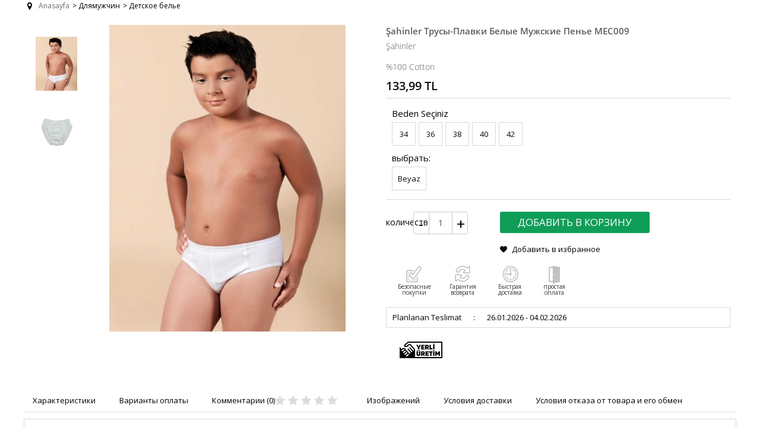

--- FILE ---
content_type: text/html; charset=UTF-8
request_url: https://www.sahinlershop.com/sahinler-slip-mec009-ru
body_size: 58426
content:
<!doctype html>
<html lang="ru" >
<head>
<meta charset="utf-8">
<title>Şahinler Трусы-Плавки Белые Мужские Пенье MEC009</title>
<meta name="description" content="Erkek Çocuk Çamaşır kategorisinde en uygun fiyat ve güvenli ödeme seçenekleri ile sahinlershop.com'da." />
<meta name="copyright" content="T-Soft E-Ticaret Sistemleri" />
<meta name="robots" content="index,follow" /><link rel="canonical" href="https://www.sahinlershop.com/sahinler-slip-mec009-ru" /><link rel="alternate" hreflang="ru" href="https://www.sahinlershop.com/sahinler-slip-mec009-ru" />
<link rel="alternate" hreflang="ar" href="https://www.sahinlershop.com/sahinler-slip-mec009-ar" />
<link rel="alternate" hreflang="de" href="https://www.sahinlershop.com/sahinler-baumwoll-slip-fur-herren-weiss-mec009" />
<link rel="alternate" hreflang="en" href="https://www.sahinlershop.com/sahinler-boy-cotton-slip-white-mec009" />
<link rel="alternate" hreflang="x-default" href="https://www.sahinlershop.com/sahinler-penye-erkek-kom-slip-beyaz" />
<link rel="alternate" hreflang="tr" href="https://www.sahinlershop.com/sahinler-penye-erkek-kom-slip-beyaz" />
<meta property="og:image" content="https://www.sahinlershop.com/sahinler-slip-mec009-ru-sahinler-erkek-cocuk-kulot-1352-24-O.jpg"/>
                <meta property="og:image:width" content="300" />
                <meta property="og:image:height" content="300" />
                <meta property="og:type" content="product" />
                <meta property="og:title" content="Şahinler Трусы-Плавки Белые Мужские Пенье MEC009" />
                <meta property="og:description" content="Erkek Çocuk Çamaşır kategorisinde en uygun fiyat ve güvenli ödeme seçenekleri ile sahinlershop.com'da." />
                <meta property="product:availability" content="in stock" />
                <meta property="og:url" content="https://www.sahinlershop.com/sahinler-slip-mec009-ru" />
                <meta property="og:site_name" content="https://www.sahinlershop.com/" />
                <meta name="twitter:card" content="summary" />
                <meta name="twitter:title" content="Şahinler Трусы-Плавки Белые Мужские Пенье MEC009" />
                <meta name="twitter:description" content="Erkek Çocuk Çamaşır kategorisinde en uygun fiyat ve güvenli ödeme seçenekleri ile sahinlershop.com'da." />
                <meta name="twitter:image" content="https://www.sahinlershop.com/sahinler-slip-mec009-ru-sahinler-erkek-cocuk-kulot-1352-24-O.jpg" />
            <script type="text/javascript">
                try {
                    var PAGE_TYPE = 'product';
                    var MEMBER_INFO = {"ID":0,"CODE":"","FIRST_NAME":"","BIRTH_DATE":"","GENDER":"","LAST_NAME":"","MAIL":"","MAIL_HASH":"","PHONE":"","PHONE_HASH":"","PHONE_HASH_SHA":"","GROUP":0,"TRANSACTION_COUNT":0,"REPRESENTATIVE":"","KVKK":-1,"COUNTRY":"TR","E_COUNTRY":"TR"};
                    var IS_VENDOR = 0;
                    var MOBILE_ACTIVE = false;
                    var SEPET_MIKTAR = '0';
                    var SEPET_TOPLAM = '0,00';
                    var SESS_ID = 'ca0ed113aa157a628920324743720b9b';
                    var LANGUAGE = 'ru';
                    var CURRENCY = 'TL'; 
                    var SEP_DEC = ',';    
                    var SEP_THO = '.';
                    var SERVICE_INFO = null;
                    var CART_CSRF_TOKEN = '73fdb8ea05bdbf8488d336f1cfe3a4176d37cc80813a6542fb90f00a46050769';
                    var CSRF_TOKEN = 'gRkjwx/oGwg3fY3q4Tlp5ZXMJYpMb9LBXrTaV02TgjI=';
                    var KVKK_REQUIRED = 1;
                }
                catch(err) { }
                
                const DYNAMIC_LOADING_SHOW_BUTTON = 0;

            </script>
            <!--cache-->
<link rel="preload" as="font" href="https://www.sahinlershop.com/theme/v4-sahinlershop/sub_theme/genel/firat/v4/font/font/tsoft.woff?91661963" type="font/woff" crossorigin="anonymous">
<link rel="stylesheet" property="stylesheet" type="text/css" href="/srv/compressed/load/css/css1769001479.css" />
<script type="text/javascript" src="/srv/compressed/load/js/js1769001479.js"></script>
<script src="/js/tsoftapps/v4/header.js?v=1769001479"></script>
<link rel="shortcut icon" href="//www.sahinlershop.com/Data/EditorFiles/favicon.png" />
<link rel="icon" type="image/gif" href="//www.sahinlershop.com/Data/EditorFiles/favicon.png" />
<link rel="search" href="/xml/opensearchdescription.php" type="application/opensearchdescription+xml" title="Şahinler Tekstil - Resmi Satış Sitesi | İç Çamaşırı, Pijama" />
<!-- if responsive lisans aktif ise -->
<meta name="viewport" content="width=device-width, initial-scale=1.0, maximum-scale=1.0, user-scalable=no">
<style type="text/css">
.image-wrapper {
padding-bottom: 110%
}
</style>
<meta name="google-site-verification" content="65WblhAm2-SwHQf_xcaN6LWkFPHFgvaZlEfhJytTsbc" />
<!-- Yandex.Metrika counter -->
<script type="text/javascript">
(function (d, w, c) {(w[c] = w[c] || []).push(function() {try {w.yaCounter35081120 = new Ya.Metrika({id:35081120,clickmap:true,trackLinks:true,accurateTrackBounce:true});} catch(e) { }});
var n = d.getElementsByTagName("script")[0],s = d.createElement("script"),f = function () { n.parentNode.insertBefore(s, n); };s.type = "text/javascript";s.async = true;s.src = "https://mc.yandex.ru/metrika/watch.js";if (w.opera == "[object Opera]") {d.addEventListener("DOMContentLoaded", f, false);} else { f(); }})(document, window, "yandex_metrika_callbacks");
</script>
<noscript>
<div><img alt="Yandex" src="https://mc.yandex.ru/watch/35081120" style="position:absolute; left:-9999px;" alt="" /></div></noscript>
<!-- /Yandex.Metrika counter -->
<link href='https://fonts.googleapis.com/css?family=Oswald|Open+Sans' rel='stylesheet' type='text/css'><meta name="google-site-verification" content="osvhO3S-2MJqQtD0-TGYx6rRGblwvsT4QN8nJZ_s7sw" /><meta name="facebook-domain-verification" content="ugcng3x1vtnjeh3gyjx0cegk59kcik" /><!--Google istatistik Kodu--><script>(function(i,s,o,g,r,a,m){i['GoogleAnalyticsObject']=r;i[r]=i[r]||function(){(i[r].q=i[r].q||[]).push(arguments)},i[r].l=1*new Date();a=s.createElement(o),m=s.getElementsByTagName(o)[0];a.async=1;a.src=g;m.parentNode.insertBefore(a,m)})(window,document,'script','//www.google-analytics.com/analytics.js','ga');ga('create', 'UA-60590646-2', 'auto');ga('send', 'pageview');</script><!--Google istatistik Kodu--><script>
if(typeof window.FB_EVENT_ID == 'undefined'){
window.FB_EVENT_ID = "fb_" + new Date().getTime();
}
</script><script>
if(typeof window.FB_EVENT_ID == 'undefined'){
window.FB_EVENT_ID = "fb_" + new Date().getTime();
}
</script><!-- T-Soft Apps - v5 Google GTAG - Tracking Code Start -->
<script>
var GOOGLE_APP_HEAD = {
GA4_TRACKING_ID: 'G-5HZEM7JZ14',
params: {
GA4_TRACKING_ID: 'G-5HZEM7JZ14',
GTAG_TRACKING_ID: 'UA-60590646-2',
},
run: () => {
for (const [key, value] of Object.entries(GOOGLE_APP_HEAD.params)) {
GOOGLE_APP_HEAD.params[key] = value === '{{' + key + '}}' || value === '' ? '' : value;
}
let script = document.createElement('script');
script.src = 'https://www.googletagmanager.com/gtag/js?id=' + (GOOGLE_APP_HEAD.params.GA4_TRACKING_ID || GOOGLE_APP_HEAD.params.GTAG_TRACKING_ID);
script.async = true;
document.head.appendChild(script);
}
}
GOOGLE_APP_HEAD.run();
function gtag() {
dataLayer.push(arguments);
}
</script>
<!-- T-Soft Apps - v5 Google GTAG - Tracking Code End -->
<script>
var RATE = {"USD_TO_TL":43.2839,"EUR_TO_TL":50.6901};
var DECIMAL_LENGTH = 2;
var showHeaderCart = true;
var showAdd2CartPopup = true;
var PAGE_LINK = { OFFER : '' , OFFER_CONFIRMATION : '', CART : 'sepet', ORDER : 'order' };
var PRODUCT_DATA = [] , CATEGORY_DATA = {} , BRAND_DATA = {};
var ENDPOINT_PREFIX = '';
</script>
</head>
<body>
<input type="hidden" id="cookie-law" value="0" />
<div id="mainWrapper" class="fl"><script type="text/javascript">
    $(document).ready(function () {
        var leftCol = true;
        var rightCol = true;
        var leftContent = $('#leftColumn').html().trim();
        var rightContent = $('#rightColumn').html().trim();
        var contentWrap = $('.contentWrapper');
        var content = $('#mainColumn');
        if (leftContent == '') {
            leftCol = false;
            $('#leftColumn').remove();
        }
        if (rightContent == '') {
            rightCol = false;
            $('#rightColumn').remove();
        }
        if (leftCol && rightCol) {
            contentWrap.attr('id', 'threeCol');
            content.addClass('col-8 col-md-6 col-sm-12');
        }
        else if (leftCol || rightCol) {
            contentWrap.attr('id', 'twoCol');
            content.addClass('col-10 col-md-9 col-sm-12');
        }
        else {
            contentWrap.attr('id', 'oneCol');
            content.addClass('col-12');
        }
    });
</script>
<div id="skeletonWrap" class="fl">
    <div id="skeleton" class="fl col-12">
        <header class="col col-12">
            <div id="header" class="row">
                
            </div>
        </header>
        <div class="contentWrapper col col-12">
            <div id="content" class="row">
                <div class="inner">
                    <aside class="col col-2 col-md-3 col-sm-12 p-left" id="leftColumn">
                        
                    </aside>
                    <div id="mainColumn" class="fl">
                        <div class="col col-12">
<div id="navigasyon" class="row mb">
<div class="fl navIcon dn-xs"></div>
<div class="Yol">
<ul class="breadcrumb">
<li itemscope itemtype="http://data-vocabulary.org/Breadcrumb">
<a href="https://www.sahinlershop.com/" title="Anasayfa" class="navHome" itemprop="url">
<span itemprop="title">Anasayfa</span>
</a>
</li>
<li itemscope itemtype="http://data-vocabulary.org/Breadcrumb">
<a href="https://www.sahinlershop.com/men-underwear-ru" title="Длямужчин" itemprop="url">
<span itemprop="title"><span class="forDesktop">></span> Длямужчин</span>
</a>
</li>
<li itemscope itemtype="http://data-vocabulary.org/Breadcrumb">
<a href="https://www.sahinlershop.com/" title="Детское белье" itemprop="url">
<span itemprop="title"><span class="forDesktop">></span> Детское белье</span>
</a>
</li>
</ul>
</div>
</div>
</div><script type="text/javascript">setCookie("last_products", "2498", 10)</script><div class="col col-12" >
<div id="productDetail" class="row mb" >
<div class="fl col-12" id="pageContent">
<!-- #pageContent = Sayfa içinde belirli bir div i popup olarak açmak istediğimizde bu div içerisinden yükleniyor. Hızlı görünüm için gerekli. -->
<div class="box col-12 whiteBg ">
<div class="row">
<div class="col col-6 col-sm-12" id="productLeft">
<div class="col col-10 col-sm-12 fr ">
<div class="row mb loaderWrapper easyzoom">
<a href="https://www.sahinlershop.com/sahinler-slip-mec009-ru-sahinler-erkek-cocuk-kulot-1352-24-B.jpg" class="hideThis">
<img src="https://www.sahinlershop.com/sahinler-slip-mec009-ru-sahinler-erkek-cocuk-kulot-1352-24-O.jpg" alt="Şahinler Трусы-Плавки Белые Мужские Пенье MEC009" />
</a>
<ul id="productImage" class="fl col-12">
<li class="col-12 fl">
<div class="col col-12 p-left">
<div class="col col-12">
<div class="row">
<a href="https://www.sahinlershop.com/sahinler-slip-mec009-ru-sahinler-erkek-cocuk-kulot-1352-24-O.jpg" rel="productImage" data-index="0" class="image-wrapper fl imgFeature">
<span class="imgInner">
<img src="https://www.sahinlershop.com/sahinler-slip-mec009-ru-sahinler-erkek-cocuk-kulot-1352-24-O.jpg" data-zoom-image="https://www.sahinlershop.com/sahinler-slip-mec009-ru-sahinler-erkek-cocuk-kulot-1352-24-B.jpg" id="zoomImage0" alt="Şahinler Трусы-Плавки Белые Мужские Пенье MEC009" itemprop="image" />
</span>
</a>
</div>
</div>
</div>
</li>
<li class="col-12 fl">
<div class="col col-12 p-left">
<div class="col col-12">
<div class="row">
<a href="https://www.sahinlershop.com/sahinler-slip-mec009-ru-sahinler-erkek-cocuk-kulot-12986-24-O.jpg" rel="productImage" data-index="1" class="image-wrapper fl imgFeature">
<span class="imgInner">
<img src="https://www.sahinlershop.com/sahinler-slip-mec009-ru-sahinler-erkek-cocuk-kulot-12986-24-O.jpg" data-zoom-image="https://www.sahinlershop.com/sahinler-slip-mec009-ru-sahinler-erkek-cocuk-kulot-12986-24-B.jpg" id="zoomImage1" alt="Şahinler Трусы-Плавки Белые Мужские Пенье MEC009" itemprop="image" />
</span>
</a>
</div>
</div>
</div>
</li>
</ul>
</div>
</div>
<div class="box col-2 forDesktop">
<div class="row verticalThumbsWrap ">
<div>
<ul id="productThumbs" class="notClear ">
<li class="fl col-12 col-sm-3 col-xs-2" data-type="0">
<div class="box col-12 p-left">
<div class="col col-12 ease">
<div class="row">
<a data-href="https://www.sahinlershop.com/sahinler-slip-mec009-ru-sahinler-erkek-cocuk-kulot-1352-24-K.jpg" class="image-wrapper fl" data-standard="https://www.sahinlershop.com/sahinler-slip-mec009-ru-sahinler-erkek-cocuk-kulot-1352-24-K.jpg">
<span class="imgInner">
<img src="https://www.sahinlershop.com/sahinler-slip-mec009-ru-sahinler-erkek-cocuk-kulot-1352-24-K.jpg" alt="Şahinler Трусы-Плавки Белые Мужские Пенье MEC009 - Thumbnail" />
</span>
</a>
</div>
</div>
</div>
</li>
<li class="fl col-12 col-sm-3 col-xs-2" data-type="0">
<div class="box col-12 p-left">
<div class="col col-12 ease">
<div class="row">
<a data-href="https://www.sahinlershop.com/sahinler-slip-mec009-ru-sahinler-erkek-cocuk-kulot-12986-24-K.jpg" class="image-wrapper fl" data-standard="https://www.sahinlershop.com/sahinler-slip-mec009-ru-sahinler-erkek-cocuk-kulot-12986-24-K.jpg">
<span class="imgInner">
<img src="https://www.sahinlershop.com/sahinler-slip-mec009-ru-sahinler-erkek-cocuk-kulot-12986-24-K.jpg" alt="Şahinler Трусы-Плавки Белые Мужские Пенье MEC009 - Thumbnail" />
</span>
</a>
</div>
</div>
</div>
</li>
</ul>
</div>
</div>
</div>
</div>
<div class="col col-6 col-sm-12 p-top loaderWrapper" id="productRight">
<div class="col col-12" id="productInfo">
<div class="row">
<h1 class="fl col-12 m-top m-bottom" id="productName" >Şahinler Трусы-Плавки Белые Мужские Пенье MEC009</h1>
<div class="co p-left col-12">
<span href="/sahinler-6li-set" title="Marka: Şahinler" class="fl col-3 col-sm-12" id="productBrandText" itemprop="brand">Şahinler</span>
<!-- <span class="supplier_product_code " itemprop="mpn"> Ürün Kodu : MEC009-BY</span>-->
</div>
<span class="des col col-12 p-left"> %100 Cotton</span>
</div>
</div>
<div class="box col-12 p-top line-bottom" id="productMobileInfo">
<div class="row">
<div class="col col-9 col-xs-12 p-left" itemprop="offers" itemscope itemtype="http://schema.org/Offer" id="productMobilePrices">
<meta itemprop="priceCurrency" content="TRY" />
<meta itemprop="price" content="133.99001" />
<meta itemprop="availability" content="https://schema.org/InStock" />
<meta itemprop="itemCondition" content="new" />
<div class="fl col-12 mainPrices">
<div class="row priceLine">
<div class="col discountPrice" data-old="63.2">
<span class="product-price">133,99</span> TL
</div>
</div>
</div>
<!-- <div class="row priceLine">
<div class="col transferPrice">Money Order : <span class="warning">
<span class="fr">TL</span>
<span class="fr"> </span>
<span class="money-order-price">127,29</span>
</span>
</div>
</div>
-->
<!-- -->
<!---->
</div>
<!-- <div class="col col-3 fr p-right dn-xs" id="productBrand">
<div class="fl col-12">
<span itemprop="brand" content="Şahinler"></span>
<div class="fr col-12 productBrandImg" itemscope="itemscope" itemtype="http://schema.org/Brand">
<span itemprop="name" content="Şahinler"></span>
</div>
</div>
</div>-->
</div>
</div>
<input type="hidden" name="subPro2498" id="subPro2498" value="0" />
<div class="variantOverlay" data-id="2498"></div>
<div class="box col-12 line-bottom variantWrapper tooltipWrapper">
<textarea id="json2498" class="hideThis">{"vat":10,"m_o_p":-5,"variant_ids":{"28_228":"7298","29_228":"7299","30_228":"7300","31_228":"7301","32_228":"7302"},"variant_prices":{"28_228":"121.8091","29_228":"121.8091","30_228":"121.8091","31_228":"121.8091","32_228":"121.8091"},"variant_price_raws":{"28_228":121.8091,"29_228":121.8091,"30_228":121.8091,"31_228":121.8091,"32_228":121.8091},"buying_prices":{"28_228":"0","29_228":"0","30_228":"0","31_228":"0","32_228":"0"},"not_discounted_prices":{"28_228":121.8091,"29_228":121.8091,"30_228":121.8091,"31_228":121.8091,"32_228":121.8091},"variant_supplier_codes":{"28_228":"MEC009-BY-34","29_228":"MEC009-BY-36","30_228":"MEC009-BY-38","31_228":"MEC009-BY-40","32_228":"MEC009-BY-42"},"active_ids":{"one_28":["228"],"two_228":["28","29","30","31","32"],"one_29":["228"],"one_30":["228"],"one_31":["228"],"one_32":["228"]},"variant_informations":{"28_228":{"additional_information":""},"29_228":{"additional_information":""},"30_228":{"additional_information":""},"31_228":{"additional_information":""},"32_228":{"additional_information":""}},"variant_stocks":{"28_228":"246","29_228":"246","30_228":"245","31_228":"250","32_228":"211"}}</textarea>
<div class="row variantLine">
<div class="col col-12 variantType">Beden Seçiniz </div>
<div class="col col-md-12 variantBox subOne" data-order="2">
<div class="fl col-12 ease variantList active">
<a data-id="28" data-group-id="2" data-target="2498" class="col box-border">
<p>34</p>
</a>
<a data-id="29" data-group-id="2" data-target="2498" class="col box-border">
<p>36</p>
</a>
<a data-id="30" data-group-id="2" data-target="2498" class="col box-border">
<p>38</p>
</a>
<a data-id="31" data-group-id="2" data-target="2498" class="col box-border">
<p>40</p>
</a>
<a data-id="32" data-group-id="2" data-target="2498" class="col box-border">
<p>42</p>
</a>
</div>
<!--<div class="fl col-12 forMobile variantMoreBtn"></div>-->
</div>
</div>
<div class="row variantLine">
<div class="col variantType">
выбрать:
</div>
<div class="col col-md-12 variantBox subTwo" data-order="2">
<div class="fl col-12 ease variantList active">
<a data-id="228" data-group-id="2" data-target="2498" class="col box-border">
<p>Beyaz</p>
</a>
</div>
<!--<div class="fl col-12 forMobile variantMoreBtn"></div>-->
</div>
<!-- <div class="fr bedenTablo">
<a href="#" class=" table beden ">Beden Ölçümü Nasıl Öğrenebilirim?</a>
</div>-->
</div>
</div>
<div class="box col-12">
<div class="row tooltipWrapper">
<input type="hidden" id="IS_STOCK_NOTIFICATION_SUBPRODUCT" value="0"/>
<div class="fl col-12 inStock">
<div class="box col-md-12 p-top p-left qtyBox">
<div class="fl col-12">
<div class="col col-3 p-left productType">количество</div>
<div class="fl col-sm-12 btn-radius qtyBtns" data-increment="1">
<a title="-" data-id="2498" class="col-4"><p>-</p></a>
<input type="text" id="Adet2498" name="Adet2498" value="1" class="col-4 detayAdet2498" />
<a title="+" data-id="2498" class="col-4"><p>+</p></a>
</div>
</div>
</div>
<div class="fl col-sm-12 forMobile">
<div class="box col-md-6 col-sm-12 p-top p-left buyBtn">
<a onclick="Add2Cart(2498, $('#subPro2498').val(), $('.detayAdet2498').val());" class="btn btn-upper col-12 btn-medium btn-radius" id="addCartBtn">
+ Добавить в корзину
</a>
</div>
<div class="box col-md-6 col-sm-12 p-top p-left buyBtn">
<a href="https://api.whatsapp.com/send?phone=+905351098201&text=Merhaba Şahinler!" class="btn btn-upper col-12 btn-medium btn-radius" id="whatsappBtn">
WHATSAPP İLE SİPARİŞ
</a>
</div>
<div class="box col-md-6 col-sm-12 p-top p-left buyBtn">
<a data-width="500" data-url="/srv/service/content/get/1004/beni-ara/2498-0" id="callMeTab" class="btn btn-upper col-12 btn-medium btn-radius popupWin">
TELEFON İLE SİPARİŞ
</a>
</div>
</div>
<div class="fl col-md-12" id="mobileBuyBtn">
<div class="box col-md-6 col-sm-12 p-top p-left buyBtn">
<a onclick="Add2Cart(2498, $('#subPro2498').val(), $('.detayAdet2498').val());" class="btn btn-upper col-12 btn-medium btn-radius" id="addCartBtn">
Добавить в корзину
</a>
</div>
</div>
<div class="col col-4 col-sm-12 p-left fl ">
<div class="row">
<!-- <a class="box col-sm-12 productFunction popupHide adviceLink TavsiyeEt" id="adviceBtn">Recomment</a>
-->
<!-- <a onclick="commentAct();" class="box col-sm-12 productFunction popupHide commentLink" id="commentBtn">Add Comment</a>-->
<!-- <a data-width="500" data-url="/srv/service/customer/login-form" class="popupWin box col-sm-12 productFunction popupHide priceAlertLink" id="priceAlertLink">Price Allert</a>-->
<a data-width="500" data-url="/srv/service/customer/login-form" class="popupWin box col-sm-12 productFunction popupHide shopListLink" id="shopListLink">Добавить в избранное</a>
</div>
</div>
</div>
<div class="box col-12 p-left">
<div class="box col-2 col-sm-6 icon1">
Безопасные покупки
</div>
<div class="box col-1 col-sm-6 icon2">
Гарантия возврата
</div>
<div class="box col-1 col-sm-6 icon3">
Быстрая доставка
</div>
<div class="box col-1 col-sm-6 icon4">
простая оплата
</div>
</div>
<div class="col col-12 box-border">
<div class="row">
<div class="box">Planlanan Teslimat</div>
<div class="box">:</div>
<div class="box">26.01.2026 - 04.02.2026</div>
</div>
</div>
</div>
</div>
<div class="box col-12">
<div class="row">
<div class="box p-top p-left productSymbol" title="Aynı Gün Kargo">
</div>
<div class="box p-top p-left productSymbol" title="pamuk">
</div>
<div class="box p-top p-left productSymbol" title="Yerli Üretim">
<img src="https://www.sahinlershop.com/Data/EditorFiles/yerliuretim.jpg" alt="" width="76" height="33" />
</div>
</div>
</div>
<!-- <div class="box col-12">
<div class="row">
<div class="box col-12">
<div class="row">
<div class="col p-left shareTitle">Share:</div>
<div class="fl shareBtns">
<div class="col p-left">
<a id="fbShareBtn" target="_blank"></a>
</div>
<div class="col p-left">
<script src="http://platform.twitter.com/widgets.js?1769001479" type="text/javascript"></script>
<a href="http://twitter.com/share" data-url="http://dev.twitter.com/pages/tweet_button" data-via="twitterapi" data-text="Checking out this page about Tweet Buttons" data-related="anywhere:The Javascript API" data-count="vertical" id="twBtn" target="_blank"></a>
</div>
<div class="col p-left">
<a id="gpBtn" target="_blank"></a>
</div>
<div class="col p-left">
<script type="text/javascript" async defer src="//assets.pinterest.com/js/pinit.js" data-pin-custom="true"></script>
<a href="https://www.pinterest.com/pin/create/button/" rel="nofollow" id="pinBtn" target="_blank"></a>
</div>
</div>
</div>
</div>
</div>
</div>-->
<div class="fl col-12 forDesktop">
</div>
<div class="fl col-12 angularTemplate" id="cmpList" data-url="/srv/campaign-v2/campaign/get-list-by-type/product/2498">
<div class="box col-12" ng-if="CAMPAIGN_LIST.length > 0">
<div class="row">
<div class="box col-12">
<div class="row lrg fw300">Campaign</div>
</div>
<div class="col col-12 p-right">
<div class="row">
<div class="box col-6 col-sm-12 p-bottom p-left" ng-repeat="CMP IN CAMPAIGN_LIST">
<div class="box col-12 lightBg">
<p class="mid fw600">{{CMP.TITLE}}</p>
<p class="p-bottom">{{CMP.DESCRIPTION}}</p>
</div>
</div>
</div>
</div>
</div>
</div>
</div>
</div>
</div>
</div>
</div>
</div>
<div class="row">
<div class="col col-12">
<div id="urun-tab" class="row mb">
<div class="col col-12">
<div class="row mb" id="mobileTabBtn">
<ul class="fl col-12" id="tabBtn">
<li class="col p-left loaded">
<span class="btn ">Характеристики</span>
</li>
<li class="col p-left" data-href="/srv/service/product-detail/payment-options/2498/0" id="paymentTab">
<span class="btn">Варианты оплаты</span>
</li>
<li class="col p-left" data-href="/srv/service/content/get/1004/comment/2498" id="commentTab">
<span class="btn">Комментарии (0)
<span class="fr stars dn-xs">
<span class="fl stars-inner" style="width:0%;"></span>
</span>
</span>
</li>
<!-- <li class="col p-left" data-href="/srv/service/content/get/1004/recommend/2498" id="adviceTab">
<span class="btn btn-light btn-upper fw600">Recommend</span>
</li>
-->
<li class="col p-left" data-href="/srv/service/product-detail/images/2498" id="galleryTab">
<span class="btn">Изображений</span>
</li>
<li class="col p-left" >
<span class="btn ">
Условия доставки
</span>
</li>
<li class="col p-left" >
<span class="btn ">
Условия отказа от товара и его обмен
</span>
</li>
</ul>
</div>
<div class="row whiteBg box-border">
<div class="box col-12">
<ul id="tabPanel" class="box col-12">
<li class="fl ozellik">
<div class="row">
<div class="col col-12" id="productDetailTab" itemprop="description">
<div class="row mb">
<table width="100%" border="0" align="left" cellspacing="5" 0="" style="font-family: tahoma, arial, verdana, sans-serif; font-size: 12px; color: #000000; height: 0px; width: 100%;">
<tbody>
<tr class="font">
<td align="center" valign="middle" bgcolor="#fff" colspan="5" style="text-align: left;"><b>ТАБЛИЦА РАЗМЕРОВ </b>(Все размеры указаны в см)</td>
</tr>
<tr>
<td colspan="5" align="center" valign="middle" bgcolor="#fff" style="text-align: left;"><b><br />НИЗ</b></td>
</tr>
<tr style="height: 0px;">
<th width="15%" align="center" valign="middle" bgcolor="#000000" scope="row" style="width: 15%; height: 25px; text-align: center;"><span style="color: #ffffff; font-weight: normal;">РАЗМЕР</span></th>
<th width="15%" align="center" valign="middle" bgcolor="#000000" scope="row" style="width: 15%; height: 25px; text-align: center;"><span style="color: #ffffff; font-weight: normal;">ОБХВАТ ТАЛИИ</span></th>
<th width="15%" align="center" valign="middle" bgcolor="#000000" scope="row" style="width: 15%; height: 25px; text-align: center;"><span style="color: #ffffff; font-weight: normal;">ОБХВАТ БЕДЕР</span></th>
<th width="15%" align="center" valign="middle" bgcolor="#000000" scope="row" style="width: 15%; height: 25px; text-align: center;"><span style="color: #ffffff; font-weight: normal;">ДЛИНА БОКОВИНЫ</span></th>
<td width="30%" align="center" valign="middle" bgcolor="#fff" style="text-align: center;"><span style="color: #ffffff;"><strong></strong></span></td>
</tr>
<tr>
<th align="center" valign="middle" bgcolor="#dad9d7" scope="row" style="height: 25px; text-align: center;"><b>S</b></th>
<th align="center" valign="middle" bgcolor="#eae9e8" scope="row" style="height: 25px; text-align: center;"></th>
<th align="center" valign="middle" bgcolor="#eae9e8" scope="row" style="height: 25px; text-align: center;"></th>
<th align="center" valign="middle" bgcolor="#eae9e8" scope="row" style="height: 25px; text-align: center;"></th>
<td align="center" valign="middle" style="text-align: center;"></td>
</tr>
<tr>
<th align="center" valign="middle" bgcolor="#dad9d7" scope="row" style="height: 25px; text-align: center;"><b>M</b></th>
<th align="center" valign="middle" bgcolor="#eae9e8" scope="row" style="height: 25px; text-align: center;"></th>
<th align="center" valign="middle" bgcolor="#eae9e8" scope="row" style="height: 25px; text-align: center;"></th>
<th align="center" valign="middle" bgcolor="#eae9e8" scope="row" style="height: 25px; text-align: center;"></th>
<td align="center" valign="middle" style="text-align: center;"></td>
</tr>
<tr>
<th align="center" valign="middle" bgcolor="#dad9d7" scope="row" style="height: 25px; text-align: center;"><b>L</b></th>
<th align="center" valign="middle" bgcolor="#eae9e8" scope="row" style="height: 25px; text-align: center;"></th>
<th align="center" valign="middle" bgcolor="#eae9e8" scope="row" style="height: 25px; text-align: center;"></th>
<th align="center" valign="middle" bgcolor="#eae9e8" scope="row" style="height: 25px; text-align: center;"></th>
<td align="center" valign="middle" style="text-align: center;"></td>
</tr>
<tr>
<th align="center" valign="middle" bgcolor="#dad9d7" scope="row" style="height: 25px; text-align: center;"><b>XL</b></th>
<th align="center" valign="middle" bgcolor="#eae9e8" scope="row" style="height: 25px; text-align: center;"></th>
<th align="center" valign="middle" bgcolor="#eae9e8" scope="row" style="height: 25px; text-align: center;"></th>
<th align="center" valign="middle" bgcolor="#eae9e8" scope="row" style="height: 25px; text-align: center;"></th>
<td align="center" valign="middle" style="text-align: center;"></td>
</tr>
<tr>
<th align="center" valign="middle" bgcolor="#dad9d7" scope="row" style="height: 25px; text-align: center;"><b>XXL</b></th>
<th align="center" valign="middle" bgcolor="#eae9e8" scope="row" style="height: 25px; text-align: center;"></th>
<th align="center" valign="middle" bgcolor="#eae9e8" scope="row" style="height: 25px; text-align: center;"></th>
<th align="center" valign="middle" bgcolor="#eae9e8" scope="row" style="height: 25px; text-align: center;"></th>
<td align="center" valign="middle" style="text-align: center;"></td>
</tr>
<tr>
<th align="center" valign="middle" bgcolor="#dad9d7" scope="row" style="height: 25px; text-align: center;">3XL</th>
<th align="center" valign="middle" bgcolor="#eae9e8" scope="row" style="height: 25px; text-align: center;"></th>
<th align="center" valign="middle" bgcolor="#eae9e8" scope="row" style="height: 25px; text-align: center;"></th>
<th align="center" valign="middle" bgcolor="#eae9e8" scope="row" style="height: 25px; text-align: center;"></th>
<td align="center" valign="middle" style="text-align: center;"></td>
</tr>
</tbody>
</table>
<h1><strong>Во время использования обратите внимание</strong></h1>
<ul>
<li>Правильный уход и хранение позволят вам продлить жизнь изделиям из тканей самого высокого качества.</li>
<li>Стирайте изделия вывернув их предварительно на изнанку и в своей цветовой гамме, не допускайте долгого пребывания в мокром виде.</li>
<li>Перед стиркой и глажкой изделия, прочтите сведения инструкции к применению.</li>
<li>Если на изделии есть фосфорный принт, аксессуары или вышивка, не стирайте в воде высокой температуры.</li>
<li>Если первую стирку изделия с кружевом вы произведете вручную, этим вы продлите жизнь изделия.</li>
</ul>
<h1>100% здоровые и гигиеничные товары</h1>
<div></div>
<div><img src="../../../../../Data/EditorFiles/oeko-tex/ekoteks-7.jpg" width="750" height="128" /></div>
<div></div>
<h1>Почему OEKO-TEX®?</h1>
<div></div>
<div>100 стандартов «OEKO-TEX® Standard» были установлены в начале 1990-х годов в целях удовлетворения у потребителей и широкой общественности потребности в здоровых продуктах текстильной промышленности. Такие негативные заголовки в прессе, как «Ядовитый текстиль», в то время были очень распространены, и само понятие используемых в текстильной промышленности химических веществ, имело негативый и вредный для здоровья характер.</div>
<div><br />Однако в производстве современных текстильные изделий не обходится без использования определенных химических веществ. В наши дни текстильные изделия должны иметь модный цвет, неприхотливость в уходе, износоустойчивость и много других качеств, а что касается области их применения (например, рабочая одежда), отказаться от какого-либо из них и вовсе не представляется возможным.<br /><br />До применения 100 стандартов «OEKO-TEX® Standards», у потребителей не было возможности оценить по «Этикетке изделия» качество текстиля относительно экологии человека, а у предприятий, работающих в сфере производства текстильных изделий и пошива одежды, не было стандартной меры чтобы оценить на практике вредность веществ имеющихся в составе продуктов текстильной промышленности. Именно по этой причине, Австрийский Научно-исследовательский Институт «Österreichische Textil-Forschungsinstitut» (ÖTI) и Германский Научно-исследовательский Институт «Forschungsinstitut Hohenstein», взав за основу имеющиеся у них стандарты тестирования установили 100 стандартов «OEKO-TEX® Standards».</div>
</div>
</div>
<div class="col col-12">
<div class="col col-12 box-border b-bottom">
<!-- <div class="row line-bottom">
<div class="box col-4 fw700">Weight (Kg)</div>
<div class="box col-1 line-right fw700">:</div>
<div class="box col-7">70</div>
</div>-->
</div>
</div>
</div>
</li>
<li class="fl loaderWrapper"></li>
<!-- <li class="fl loaderWrapper"></li>-->
<li class="fl loaderWrapper"></li>
<li class="fl loaderWrapper"></li>
<li class="fl loaderWrapper"><span class="IcerikSayfaDetay"><h1 style="text-align: justify;"><img src="/Data/EditorFiles/v4-sahinlershop/hizli-siparis.png" alt="" width="800" height="200"></h1>
<h1 style="text-align: justify;">Hızlı teslimat. Aynı gün kargo.</h1>
<p style="text-align: justify;">Sitemizden 14:00'a kadar vermiş olduğunuz siparişler aynı gün MNG Kargo vasıtası ile kargoya verilir.<br> Türkiye'nin dört bir yanına kargolar ortalama 2 gün içerisinde teslim edilmektedir.</p>
<h1 style="font-size: 23px;">Siparişim kargoya verilmiş. Durumunu nasıl kontrol edebilirim?</h1>
<p>Sitemiz üzerinden vermiş olduğunuz siparişinizin takibini, üye girişi yaptıktan sonra, hesabım sayfanızda siparişleriniz listeleyerek görebilirsiniz. Kargoya verilen siparişinizin yanındaki kargo linkine tıklayarak, siparişinizin kargodaki durumunu takip edebilirsiniz.<br> Ayrıca size yollanan “Siparişiniz kargoya verilmiştir” bilgilendirme e-postasından da takip numaranıza ulaşabilirsiniz.</p>
<h1 style="font-size: 23px;">Kargo ücreti ne kadar?</h1>
<p>Sitemiz üzerinden yapacağınız alışverişlerde Türkiye içi tüm şehirler için kargo ücreti sabit 99 TL'dir. 1500 TL ve üzeri siparişlerinizde<br>kargo ücreti tarafımızdan karşılanmaktadır.</p></span></li>
<li class="fl loaderWrapper"><span class="IcerikSayfaDetay"><p><strong>İade işlemi nasıl yapılır? </strong><br>Siparişinizi teslim aldıktan sonra, ürünlerinizden kaynaklanan bir problemden (hasar, özür, bozukluk vs) dolayı ürünlerinizi iade etmek istiyorsanız, ürünlerin elinizde geçtiği tarihten itibaren 14 gün içerisinde adresimize göndermeniz gerekmektedir.</p>
<p>İsteğiniz doğrultusunda ürünü orijinal ambalajı bozulmadan ve yanında size gönderilen bütün belgelerle Şahinler Tekstil adresine gönderildikten sonra işlem gerçekleştirilecektir.</p>
<p>Ürünleri tarafımıza gönderirken bazı hususlara dikkat etmeniz gerekmektedir. Bunlar:</p>
<p>• Ürün(ler) orijinal ambalajı hasar görmemiş, kullanılmamış ve kullanım hatası sonucu zarar görmemiş haliyle tarafımıza yollanmalıdır. <br>• Ürünün satış faturasını mutlaka göndermeniz gerekmektedir. <br>• Eğer ürünün faturası kurumsal ise, iade işlemi için kurumun düzenlemiş olduğu, kargo payı dâhil edilmeden, ‘Ürün Birim Fiyatı + KDV’ şeklinde kesilmiş bir iade faturası ile birlikte göndermeniz gerekmektedir. Faturası kurumlar adına düzenlenen sipariş iadeleri iade faturası kesilmediği takdirde alınamamaktadır. <br>• İç giyim ve mayoda üst grup kullanılmamış olmak kaydıyla faturadaki tutar üzerinden değiştirme veya iade yapılmaktadır. <br>• İç giyim alt çamaşırlarda, silikon sütyenlerde ve korselerde hijyen dolayısıyla değiştirme yapılmamaktadır. <br>• Müşteri, ürünün kendisine teslim edildiği andaki durumu ile geri vermekle ve kullanım söz konusu ise kullanma dolayısıyla malın ticari değerindeki kaybı tazminle yükümlüdür.</p>
<p>Bu işlemlerden sonra, ürününüz tarafımıza ulaştıktan sonra, ürünün kullanılıp kullanılmadığı, deforme gibi teknik analizlerin yapılması konusunda ilgili birimlerce incelenecek ve iadesi için onay verilecektir. Bu süreç ortalama 2-5 iş günü sürmektedir.</p>
<p><strong>İade talebim kabul edildi. Bundan sonra ne olacak? </strong><br>İade ile ilgili prosedürleri yerine getirip tarafımıza yolladığınız ürün, elimize ulaştığında ilgili birimlerce incelenecek ve iadesi için onay verilecektir. Bu süreç ortalama 2-5 iş gününü almaktadır.</p>
<p>Kredi kartı ile verilen siparişlerde ödeme iadeleri ortalama 2-5 iş günü içerisinde gerçekleşmekte ve yapmış olduğunuz ödeme tutarı kredi kartınıza yatırılmaktadır. Tarafımızdan ödeme iadesi yapılan işlemlerin güncel kredi kartı ekstrelerine yansıması bankalara göre ortalama 1-3 iş günü sürmektedir. Bu süreç içerisinde Şahinler Tekstil'in hiçbir şekilde etkisi yoktur, sürenin uzaması halinde bankanız ile irtibata geçmeniz gerekmektedir.</p>
<p><strong>Değişim yapabilir miyim? </strong><br>Ürün değişimi için iptal şartları geçerlidir. Bu şartlara uyan ürününüz iade alınmakta ve değişikliğini istediğiniz ürün için adınıza yeni sipariş oluşturulmaktadır.</p>
<p><strong>İade için ürünü(leri) hangi adrese yollamalıyım? </strong><br>İade/değişim ürünlerini aşağıdaki adrese yollayabilirsiniz.</p>
<p>Şahinler Çamaşırları Sanayi ve Ticaret A.Ş.<br>Seyrantepe Mah. İbrahim Karaoğlanoğlu Cad. <br>Civan Sok. No:3/1 <br>Kağıthane 34418 İstanbul / Türkiye<br>0 850 885 0 658</p>
<p><br>İade/ değişim ürünlerini nasıl geri yollayabilirim? <br>Eğer üretimden kaynaklanan ya da hatalı gönderilmemiş bir ürünü iade/ değişim için geri yolluyor iseniz, masrafları sizin karşılamanız gerekmektedir. Üretim hatası/ yanlış ürün gönderimi gibi sebeplerden iade/ değişim işlemi yapılıyor ise, müşteri hizmetleri temsilcisi ile görüştükten sonra karşı ödemeli gönderebilirsiniz.</p>
<p><strong>İade bedelini ne zaman geri alabilirim? </strong><br>Müşterinin ürünü iade etmesi veya alışverişinden cayması halinde, iade edilen ürün tarafımıza ulaştığı andan itibaren on (10) gün içerisinde ürün bedeli iade edilir.</p>
<p><strong>Kargo ücreti iade/ değişim durumunda iade edilir mi? </strong><br>Hayır, kargo ücretleri iade edilmemektedir. Fakat 400 TL ve üzeri alışverişlerde bedava kargo seçeneğimiz bulunmaktadır.</p>
<p>İade işlemleri ile ilgili detaylı bilgi almak için <a href="mailto:operasyon@sahinlershop.com">operasyon@sahinlershop.com</a> adresine e-posta gönderebilir, +90 850 885 0 658 numaralı telefondan ya da sitemizde yer alan Canlı Destek bölümünden bizimle iletişime geçebilirsiniz.</p></span></li>
</ul>
</div>
</div>
</div>
</div>
</div>
</div>
</div>
<div id="pageScripts">
<input type="hidden" id="urun-id" value="2498" />
<input type="hidden" id="urun-ad" value="Şahinler Трусы-Плавки Белые Мужские Пенье MEC009" />
<input type="hidden" id="urun-kategori" value="Детское белье" />
<input type="hidden" id="urun-kur" value="TL" />
<input type="hidden" id="urun-fiyat" value="121.8091" />
<input type="hidden" id="urun-tedarikci-kod" value="MEC009-BY" />
<input type="hidden" id="urun-kategoriler" value="59" />
<!-- #pageScripts = Sayfa scriptleri bu div içerisinden yükleniyor. Hızlı görünüm için gerekli. -->
<link rel="stylesheet" property="stylesheet" type="text/css" href="/theme/v4-sahinlershop/sub_theme/urundetay/dicle/user_urundetay1/urundetay.css" />
<link rel="stylesheet" property="stylesheet" type="text/css" href="https://www.sahinlershop.com/theme/v4-sahinlershop/sub_theme/genel/dicle/black/photoGallery.css" />
<script type="text/javascript" src="/srv/service/conf/load/Blok_UrunDetay/1" charset="utf-8"></script>
<script type="text/javascript" src="/theme/standart/js/elevatezoom.js"></script>
<script type="text/javascript">
$(document).ready(function () {
if(!/Android|webOS|iPhone|iPad|iPod|BlackBerry/i.test(navigator.userAgent)){
$('#zoomImage0').elevateZoom({
/*zoomType: "inner",*/ /* zoomType: "inner" ise "scrollZoom" pasif olmak zorunda */
cursor: "crosshair",
easing: true,
scrollZoom: true,
zoomWindowPosition: "productRight",
zoomWindowFadeIn: 500,
zoomWindowFadeOut: 750
});
}
});
function changeSubProImg(parent, subIndex) {
if(!/Android|webOS|iPhone|iPad|iPod|BlackBerry/i.test(navigator.userAgent)){
$('#zoomImage' + subIndex).elevateZoom({
/*zoomType: "inner",*/ /* zoomType: "inner" ise "scrollZoom" pasif olmak zorunda */
cursor: "crosshair",
easing: true,
scrollZoom: true,
zoomWindowPosition: "productRight",
zoomWindowFadeIn: 500,
zoomWindowFadeOut: 750
});
}
}
</script>
<script type="text/javascript" src="/Diger/Gzip.php?F=theme/standart/js/blok-v4/product-detail"></script>
<script>
var variant = JSON.parse($('#json2498').val());
$(document).ready(function () {
var sizeChart = "";
sizeChart = '<img src=" " alt="Beden Tablosu" />';
$('.beden').click(function(e) {
e.preventDefault();
var sizeTable = new Message({
html: sizeChart,
width: 962,
height: 452,
openingCallback: function(){
$('.pWin:last').addClass('overflow').width(960);
}
});
sizeTable.show();
});
$('#list-catalog').appendTo('#renk');
$('#productImage').slide({
isAuto: false,
slideCtrl: {
showCtrl: true,
wrapCtrl: '#imageControl',
nextBtn: '#nextImage',
prevBtn: '#prevImage'
},
changeOnMouse: true,
slidePaging: {
showPaging: true,
wrapPaging: '#productThumbs'
},
changeFn: function (e) {
changeSubProImg('#productImage', e);
}
});
$('#productThumbs').slide({
slideType: 'carousel',
isAuto: true,
slideMove: {
slideDirection: 'vertical',
visibleItem: 5
},
slideCtrl: {
showCtrl: true,
wrapCtrl: '#thumbControl',
nextBtn: '#nextThumb',
prevBtn: '#prevThumb'
}
});
$('#tabPanel').slide({
isAuto: false,
touchEnabled: false,
slidePaging: {
showPaging: true,
wrapPaging: '#tabBtn'
}
});
$('a[rel="productImage"]').lightbox();
$('.variantList').each(function () {
if ($(this).find('a').length < 5) {
$(this).next().remove();
}
});
$('.variantMoreBtn').click(function () {
$(this).prev().toggleClass('active');
});
$('#fbShareBtn').click(function () {
var shareUrl = 'https://www.facebook.com/sharer/sharer.php?u=' + encodeURIComponent(location.href);
var winOpts = ['width=590', 'height=430', 'status=no', 'resizable=yes', 'toolbar=no', 'menubar=no', 'scrollbars=yes'].join(',');
window.open(shareUrl, 'Share on Facebook', winOpts);
});
$('#gpBtn').click(function () {
var shareUrl = 'https://plus.google.com/share?url=' + encodeURIComponent(location.href);
var winOpts = ['width=525', 'height=430', 'status=no', 'resizable=yes', 'toolbar=no', 'menubar=no', 'scrollbars=yes'].join(',');
window.open(shareUrl, 'Share on Google', winOpts);
});
if (/Android|webOS|iPhone|iPad|iPod|BlackBerry/i.test(navigator.userAgent)) {
$('#tabBtn li').click(function () {
$('html, body').animate({
scrollTop: $(this).offset().top - 20
}, 500);
});
}
$('.subOne a[data-id].selected,.subTwo a[data-id].selected').trigger('click');
});
function zoomCallback() {
}
function lightCallback() {
var maxH = $('.pWin:last').height();
var img = $('#lightContent img');
img.on('load', function () {
var contentHeight = $('#lightContent img').height();
var contentWidth = $('#lightContent img').width();
if (contentHeight > maxH) {
$('.pWin:last').addClass('overflow').width(contentWidth + 10);
}
});
}
</script>
</div>
<script type="application/ld+json">
{"@context":"https:\/\/schema.org","@type":"Product","name":"Şahinler Трусы-Плавки Белые Мужские Пенье  MEC009","image":["https:\/\/www.sahinlershop.com\/sahinler-slip-mec009-ru-sahinler-erkek-cocuk-kulot-1352-24-O.jpg","https:\/\/www.sahinlershop.com\/sahinler-slip-mec009-ru-sahinler-erkek-cocuk-kulot-12986-24-O.jpg"],"description":"\n\n\nТАБЛИЦА РАЗМЕРОВ (Все размеры указаны в см)\n\n\nНИЗ\n\n\nРАЗМЕР\nОБХВАТ ТАЛИИ\nОБХВАТ БЕДЕР\nДЛИНА БОКОВИНЫ\n\n\n\nS\n\n\n\n\n\n\nM\n\n\n\n\n\n\nL\n\n\n\n\n\n\nXL\n\n\n\n\n\n\nXXL\n\n\n\n\n\n\n3XL\n\n\n\n\n\n\n\nВо время использования обратите внимание\n\nПравильный уход и хранение позволят вам продлить жизнь изделиям из тканей самого высокого качества.\nСтирайте изделия вывернув их предварительно на изнанку и в своей цветовой гамме, не допускайте долгого пребывания в мокром виде.\nПеред стиркой и глажкой изделия, прочтите сведения инструкции к применению.\nЕсли на изделии есть фосфорный принт, аксессуары или вышивка, не стирайте в воде высокой температуры.\nЕсли первую стирку изделия с кружевом вы произведете вручную, этим вы продлите жизнь изделия.\n\n100% здоровые и гигиеничные товары\n\n\n\nПочему OEKO-TEX®?\n\n100 стандартов «OEKO-TEX® Standard» были установлены в начале 1990-х годов в целях удовлетворения у потребителей и широкой общественности потребности в здоровых продуктах текстильной промышленности. Такие негативные заголовки в прессе, как «Ядовитый текстиль», в то время были очень распространены, и само понятие используемых в текстильной промышленности химических веществ, имело негативый и вредный для здоровья характер.\nОднако в производстве современных текстильные изделий не обходится без использования определенных химических веществ. В наши дни текстильные изделия должны иметь модный цвет, неприхотливость в уходе, износоустойчивость и много других качеств, а что касается области их применения (например, рабочая одежда), отказаться от какого-либо из них и вовсе не представляется возможным.До применения 100 стандартов «OEKO-TEX® Standards», у потребителей не было возможности оценить по «Этикетке изделия» качество текстиля относительно экологии человека, а у предприятий, работающих в сфере производства текстильных изделий и пошива одежды, не было стандартной меры чтобы оценить на практике вредность веществ имеющихся в составе продуктов текстильной промышленности. Именно по этой причине, Австрийский Научно-исследовательский Институт «Österreichische Textil-Forschungsinstitut» (ÖTI) и Германский Научно-исследовательский Институт «Forschungsinstitut Hohenstein», взав за основу имеющиеся у них стандарты тестирования установили 100 стандартов «OEKO-TEX® Standards».","sku":"MEC009-BY","category":"Длямужчин > Детское белье","productId":"2498","mpn":"MEC009","brand":{"@context":"https:\/\/schema.org","@type":"Brand","name":"Şahinler"},"offers":{"@context":"https:\/\/schema.org","@type":"Offer","url":"https:\/\/www.sahinlershop.com\/sahinler-slip-mec009-ru","priceCurrency":"TRY","price":"133.99","priceValidUntil":"2026-01-31","availability":"https:\/\/schema.org\/InStock","itemCondition":"https:\/\/schema.org\/NewCondition","hasMerchantReturnPolicy":{"@context":"https:\/\/schema.org","returnPolicyCategory":"https:\/\/schema.org\/MerchantReturnFiniteReturnWindow","merchantReturnDays":"14","returnMethod":"https:\/\/schema.org\/ReturnByMail","returnFees":"https:\/\/schema.org\/FreeReturn","applicableCountry":"TR"}}}
</script>
<script>PRODUCT_DATA.push(JSON.parse('{\"id\":\"2498\",\"name\":\"\\u015eahinler \\u0422\\u0440\\u0443\\u0441\\u044b-\\u041f\\u043b\\u0430\\u0432\\u043a\\u0438 \\u0411\\u0435\\u043b\\u044b\\u0435 \\u041c\\u0443\\u0436\\u0441\\u043a\\u0438\\u0435 \\u041f\\u0435\\u043d\\u044c\\u0435  MEC009\",\"code\":\"MEC009-BY\",\"supplier_code\":\"MEC009-BY\",\"sale_price\":\"121.8091\",\"total_base_price\":133.99,\"total_sale_price\":133.99,\"vat\":10,\"subproduct_code\":\"\",\"subproduct_id\":0,\"price\":121.8091,\"total_price\":133.99,\"available\":true,\"category_ids\":\"59\",\"barcode\":\"MEC009\",\"subproduct_name\":\"\",\"image\":\"https:\\/\\/www.sahinlershop.com\\/sahinler-slip-mec009-ru-sahinler-erkek-cocuk-kulot-1352-24-O.jpg\",\"quantity\":1198,\"url\":\"sahinler-slip-mec009-ru\",\"currency\":\"TL\",\"currency_target\":\"TL\",\"brand\":\"\\u015eahinler\",\"category\":\"\\u0414\\u0435\\u0442\\u0441\\u043a\\u043e\\u0435 \\u0431\\u0435\\u043b\\u044c\\u0435\",\"category_id\":\"59\",\"category_path\":\"\\u0414\\u043b\\u044f\\u043c\\u0443\\u0436\\u0447\\u0438\\u043d > \",\"model\":\"Erkek \\u00c7ocuk K\\u00fclot\",\"personalization_id\":0,\"variant1\":null,\"variant2\":null}')); </script><script>var cnf_negative_stock=0;</script><!--ilgili_urun_yok--->
                    </div>
                    <aside class="col col-2 col-md-3 col-sm-12 p-right" id="rightColumn">
                        
                    </aside>
                </div>
            </div>
        </div>
    </div>
</div>
<footer id="footer" class="col col-12 fl">
    <div class="row">
        <!--cache--><script type="text/javascript">
$(document).ready(function () {
$('#footerMiddle h3').click(function () {
if (/Android|webOS|iPhone|iPad|iPod|BlackBerry/i.test(navigator.userAgent)) {
$(this).toggleClass('active');
$(this).next('div').slideToggle();
}
});
});
</script>
<div id="footerMiddle" >
<div class="footerBlok inner">
<div class="col p-left col-9 col-sm-12">
<div class="col p-left col-12">
<img class="fl col-3 col-sm-6 mtLogo" src="/Data/EditorFiles/v4-sahinlershop/logo.png"/>
<div class="fr col-8 col-sm-12">
<h1>
О КОМПАНИИ «ШАХИНЛЕР» (ŞAHİNLER) </h1>
<a>
Компания «ŞAHİNLER TEKSTİL» занимает место среди лидирующих компаний в секторе производства нижнего белья и пижам; все этапы производства, от производства ткани до готовой продукции, осуществляются на своем предприятии, удерживая стандарт качества продукции на самом высоком уровне. Сегодня «Şahinler Tekstil» успешно продолжает свою коммерческую деятельность в собственном здании «Şahinler Çamaşırları» общей площадью 5000м², расположенном в районе Сейрантепе г.Стамбул, производя бельевой трикотаж, пижамы и пенье на экспорт с торговой маркой «Mel-Bee» и стандартом качества «Oekotex». </a>
</div>
</div>
</div>
<div class="col col-3 col-sm-12 ">
<div id="social" class="col col-12">
<h1>ОСТАВАЙСЯ НА СВЯЗИ</h1>
<ul>
<li>
<a href="https://www.facebook.com/sahinlershop" rel="nofollow" data-target="blank">
<img src="/Data/EditorFiles/facebook.png" alt="Sosyal Medya - 1" />
</a>
</li>
<li>
<a href="https://twitter.com/sahinlershop" rel="nofollow" data-target="blank">
<img src="/Data/EditorFiles/tivit.png" alt="Sosyal Medya - 2" />
</a>
</li>
<li>
<a href="https://instagram.com/sahinlershop" rel="nofollow" data-target="blank">
<img src="/Data/EditorFiles/instagramicon.png" alt="Sosyal Medya - 3" />
</a>
</li>
<li>
<a href="https://www.youtube.com/channel/UCdmwghToeORJJuRaKYLR-VA" rel="nofollow" data-target="blank">
<img src="/Data/EditorFiles/youtube.png" alt="Sosyal Medya - 5" />
</a>
</li>
</ul>
</div>
</div>
<div class="box col-12 newsletter">
<!-- <div class="row mt">
<div class="col p-left col-6 col-sm-12">
<h2>Newsletter</h2>
<a>Subcribe now to get updates on promotions and coupons.</a>
</div>
<div class="newsletterMain col col-6 col-sm-12">
<div class="row mt input-icon tooltipWrapper">
<input type="text" class="sub-name withPlace btn-radius " placeholder="имя"/>
<!-- <input type="hidden" class="sub-surname"/>
<input type="text" class="btn-radius sub-email withPlace btn-radius " class="box" placeholder="Электронная почта" />
<input type="button" class="fr btn-default btn-radius subscribe " value="представить " id="newsletterBtn" />
</div>
</div>
</div>-->
</div>
</div>
<div class="row blackBg">
<div class="inner ">
<div class="fl col-2 col-md-4 col-sm-12">
<ul class="fl col-12">
<li class="col-sm-12">
<h3 class="ease">КАТЕГОРИИ</h3>
<div class="fl col-12">
<ul class="fl col-12">
<li class="col-sm-12">
<a href="yeni-sezon.xhtml">новый сезон</a>
</li>
<li class="col-sm-12">
<a href="women-underwear-ru">Для женщин</a>
</li>
<li class="col-sm-12">
<a href="men-underwear-ru">Для мужчин</a>
</li>
<li class="col-sm-12">
<a href="discounted-sets-ru">Комплекты со скидками</a>
</li>
<li class="col-sm-12">
<a href="brassiere-sets-ru">Комплекты с бюстгальтером</a>
</li>
</ul>
</div>
</li>
</ul>
</div>
<div class="fl col-2 col-md-4 col-sm-12">
<ul class="fl col-12">
<li class="col-sm-12">
<h3 class="ease">ВАЖНАЯ ИНФОРМАЦИЯ</h3>
<div class="fl col-12">
<ul class="fl col-12">
<li class="col-sm-12">
<a href="kisisel-verilerin-korunmasi-politikasi.shtm">Kişisel Verilerin Korunması Politikası</a>
</li>
<li class="col-sm-12">
<a href="kisisel-veri-saklama-ve-imha-politikasi-.shtm">Kişisel Veri Saklama Ve İmha Politikası</a>
</li>
<li class="col-sm-12">
<a href="bilgi-guvenligi-politikasi-.shtm">Bilgi Güvenliği Politikası</a>
</li>
<li class="col-sm-12">
<a href="kvkk-ilgili-basvuru-formu-.shtm">KVKK İlgili Başvuru Formu</a>
</li>
</ul>
</div>
</li>
</ul>
</div>
<div class="fl col-2 col-md-4 col-sm-12">
<ul class="fl col-12">
<li class="col-sm-12">
<h3 class="ease">ДОСТУП</h3>
<div class="fl col-12">
<ul class="fl col-12">
<li class="col-sm-12">
<a href="iade-ve-degisim-kosullari.shtm">Условия отказа от товара и его обмен</a>
</li>
<li class="col-sm-12">
<a href="our-bank-accounts-ru.shtm">Наши банковские счета</a>
</li>
<li class="col-sm-12">
<a href="Sepet.php">моя корзина</a>
</li>
<li class="col-sm-12">
<a href="about-us-ru.shtm">О нас</a>
</li>
<li class="col-sm-12">
<a href="iletisim.xhtml">Адрес компании</a>
</li>
</ul>
</div>
</li>
</ul>
</div>
<div class="fl col-2 col-md-4 col-sm-12">
<ul class="fl col-12">
<li class="col-sm-12">
<h3 class="ease">РЕГИСТРАЦИЯ ПОЛЬЗОВАТЕЛЯ</h3>
<div class="fl col-12">
<ul class="fl col-12">
<li class="col-sm-12">
<a href="index.php?B=YeniUye">Стать членом</a>
</li>
<li class="col-sm-12">
<a href="index.php?B=UyeGiris">Войти</a>
</li>
<li class="col-sm-12">
<a href="uye-sifre-hatirlat.xhtml" data-target="blank">Восстановление пароля</a>
</li>
</ul>
</div>
</li>
</ul>
</div>
<div class="col col-4 col-md-4 col-sm-12 borderLeft">
<div class="box p-top col-12">
<div id="ETBIS"><div id="8B246D2D1F0A49F0BC55A17AC757D9A5"><a href="https://etbis.eticaret.gov.tr/sitedogrulama/8B246D2D1F0A49F0BC55A17AC757D9A5" target="_blank"><img style='width:100px; height:120px' src="data:image/jpeg;base64, iVBORw0KGgoAAAANSUhEUgAAAQQAAAEsCAYAAAAl981RAAAAAXNSR0IArs4c6QAAAARnQU1BAACxjwv8YQUAAAAJcEhZcwAADsMAAA7DAcdvqGQAAIbxSURBVHhe7V0FgBXV9/7bHah0h5T6U7EDsbtF7FbE7kJMVFTEbsXCIkREwEIll+3epUO6BOnU8z/fzH28t2fO7N7Zee/tAu/Tj919c27MvJlvbpx77v8xqDrxhBNOIIlly5bRfvvt57H9+eefjUUUL7zwgsfu+OOPN0ejWL58OdWqVctja8tjjz3W5FQxzj33XE/6hx56yByNIj093WOXCO688840e/ZsU2oUF198sWovefjhh5sUUaxbt44aNWqk2kveddddJlXlcOmll6r52nD77benadOmmZzig40bN1KzZs08ZX355ZfGIooPP/zQY1cNeB1zEzSDKmNKEMraJYIpQUgJgmBKEFKCkBKEeCElCAlkShDK2iWCEIQ5c+aYUqMIIwjr16+nhg0bqvaSVSkI2223XdwF4d9//00JQqK4uQjCYYcdZnKqGJogPP744+ZoFPn5+R67RBCC8M8//5hSo+jUqZNqL3nUUUeZFGWhfUcaH3jgAZOicrjyyivVfG05ZcoUk1P80KJFC085W4wgvPjii87Dlmhee+21nrKrWhC6d+/uqafGTz/9lM4444wyvOCCC2jJkiWmhCg0QWjSpIkn/XXXXecp54cffqB9993Xkz4Mt912W+rQoYOn/Nq1a6v2knvuuacn7VlnnUX9+/f31L99+/ae9OhayPS33XabuVpRbNiwga655hqPbZ06dTx5nnfeeZ6yNf7yyy+0evVqU0IUuG9kObY8/fTTaZdddvHUyVYQGjdurNY1EWzQoIGnfGb5goCmazLw8ssve8quakEYOXKksSgfubm5nrSg1hTXBEHj//73P5OiLHy+xGpHTQyvuOIK1VayefPmJkUU6IbUqFFDtZe8//77TarKwfY7CkJbQfD73hOBtm3bespnli8Iw4cPN8kTi2effdZTdlULwtChQ41F+Rg7dqwn7W677Ubz5s0zFlHY3mxaU3zVqlVUr1491b46cccdd6S//vrL1DqKjh07qvaShxxyiEkRBQQBb0/NXvKOO+4wqSqHyy67TM03DG0F4YADDjBHE49WrVp5ymemBCElCPFlShC8TAlCQNgKAgbAttlmG4/t4MGDjUUUVSkIu+++u3MTS9iO3m+JgoD+tWYvGVYQunTpYlJVDhgD0fINwy1aEPAAoM9fWU6fPt3kFIWtIKxZs4aeeuopZ6oulhMmTDAWUVSlIOCheOKJJzzn3qZNG4+txiCCcNFFF3mux0knneSx04i5eDxAMv3++++v2tvQTxC++OILTzmnnHKKJ30QQTj//PM9eT755JOe667xlVdeUWdY8PDKPDVef/31nvr4MawgfPTRR+o52LB3794ml7KImyA8/PDDHrsgHDJkiMkpCltBCIKqFISwDCIII0aMMBZRaDebRoyIQ2QlbAcANfoJgoZPPvnEkz6IIGhdxffee89j58fJkyebVMExa9YsNU+NYQThv//+CzW7hHtbQ9wE4emnn/bYBeGvv/5qcooiJQhlGUQQMB0p8eqrr3rsNIb1VNQYRBDefPNNT/oggtCvXz9jEcXbb7/tsdMY1lOxsLBQzVdjWEEI02Jr3bq1yaksUoLATAlCWaYEISUIgluuIPTq1cuTZxBB+OOPP4xF+cjLy/OkDcuDDjrI5B7FypUrHUcgafvdd98ZiyjgUCbtNIb1VPTjokWLTE7lQ3so2rVrZ46WRdOmTT22P/74ozkaxccff+yx82MYT8UgggDnNYmUIBiGEQQsHsEDmJWVVSEx/STzDCIIr7/+upqvJAZtZFo/wq0V/v8VEZ6KEujrn3nmmR5bzYHqq6++8thpA5p4mw8bNsxzTraDkpheleWgdYPvWOap8cEHH/Tk2bJlS4/duHHjqG7duh5bCJ+01ca4dt11V7WemvOYLTRBwAwYxFyWhWsskRIEwzCCAD8E7S1pyyCCkAhqg2DJQiJaMkcccYTJvSy0h7cqqXVDwkITBCyYwmCjDVKCYBhWEPbZZx+PrS2rWhC0GZZkITs7W61TGOLtJ4F1B9XNxfrggw82tYsf/ARBm1bXkBIEw7CCYLuSTmNVC4LW500WMjMz1TqFoSYIQeIhJIvJFISpU6cai/KREgTD6igIYVodQWg7c5EI5OTkqHUKw81FEA488EBTu/ihoKBALct2oDIlCIbVURAwnYdpqMoQbwWtLM0WU4RoUldEDJ5q0GxtiYE5rZ5hGFYQsPxau0621NzYtTz9Zi6064QH0AZFRUWecnbaaSfrqcyUIBhWN0FAlBvMm+OLrAwHDBjgKQej2hkZGR5beABi+qwiwh1ZAmv3MTKu2dtQ82EIy7CCgNkUeY2C8Oyzz/bkibgJ0k7ztYDo4h6T18m2W4fzlOVg/ACiYoOUIBhWN0EIC60pjuk4bX4f04bSVqPW54Vjkm1MgGQxrCDcd999JlXlcPnll3vyvOeee8zR8oEHV5sNwZRtMpASBMMtTRA0T8WtZflzWEFIRExF2+XPEAS0CGT6b7/[base64]/PPPe+w0IrDvBx984EmPe0mzl+zataupXeVgKwjA999/76mnLbXFb0DcBCERCCsIaWlpxiIKrEWQdn7UmvfoXki7IE1cLByS6X/77TdzNArb1Xlhecwxx5gSKwcE6ZB5hhUEjYhCLYHVjprL+qBBg4xFFEHiISxevNikigIzPJqtJPaeCIMggpAIbNGCYBtTUeMee+xBCxYsMKmi0Ka00F2yAVYmaiHCtSktRLWRdomg37oDW2gCmwhBqOrlz7YxFbUVqUGQEoRykBKEsnaJYEoQyjIlCJUQBPi/JwPor8uykyUIIG5iiZNPPtljh6W1NkgJQvUXBDBMlyERglDt92XAG1EbqIg3L7nkEk/ZiRAEbVDxhhtucIJqyDppg1gInCrtfvrpJ1NiFGEFAecoy/YbVETsAmmLB1XaaYKAwTp4Wspz0iIehRUEfJ+ynqiTtEuEIMChS5YdZFAR08AyT00QMCOAWQqZp9YS0QShfv36nrSJos8S9fIFoSqZCEHwm3aED7q0/f33383RKF566SWPnbZwJqwgBJl21CI7vf/++x47TRAwNQo3a2n7zTffGIsowgqC9h1pwWUSIQh+axlspx379OnjsdMEAQKrLZTTIh9rglANuHUJguaY5Lf8WfOX0EKTabs/hxWEII5JtjEVNUFAFCa8laStFpYtrCBgv0eJZMVU1FzBgzgmaQLrJwip3Z8TxJQglEVKEFKCkARWX0HQHgosGIJbsLTVHl5NEDSRwY2hzXFjd2AJ28CtWEG59957e2y18YbXXnvNY6f5DKB/qj28mhi+9dZbHjs/QdCauNqDlghB0IRLc7WFIGiirXVtggiC1o/W6qk9vHAnlggiCO+++67HrhowKghQy+pETP9IrFixwukPSlst0KgmCLiBI0tVIywpKaFDDz3UkyduNmmrBfA87LDDPHalpaXO5zLPr7/[base64]/d8MRqxKnHJkiUmVRRhugzYEUlb5l2VgnDkkUeaWlQO2sxFEEHAEt5kQBMEbSrTD9qyeSxltwEEAasgZXp4Bm4OiJsgYAstjP7HEiO4WlxBDRgpl+ltvwQ/4A2NeIcVERGPOnTo4CkfI+DSFsufcaliibePtMMuSZgqk7AVBHg/yjxRTy1QBqbupO3999/vsYNHojzHINS8JIMIAkaxtXwl4aItgQEvzD5IW9vl5GixybR+hM+BvJ62m9dikLO4uNiT/u+//zYW5QMh3LU62RKLBCUQ+FWz9WF8BAFfDLKIJUa/bTf91KbJtJstEcCXqPk2aKHeNJ+B9u3bm6MVw1YQNGcnQPND0Or5zjvveOwSwSCCYEttfh/[base64]/NRQ7QUBF/eBBx4oQ83Hf+bMmU6Qk1hiVFqLPIw16DLPp556ypNeU2r43j/55JOe9BMmTDAWwZEIQcBbEuHqZT21m1ojfOxl2gcffNBZCCWvk7aXIHZ6lnbYwESWAy88XE9pq1GLcAxXallPEMvEtTwkL7zwQk+e+C5kfvfee68qMmhxSVvErNDKsuXjjz/uyTNZPhSaIMBrFe7tsp5wjZe2CRcEqDUOxRI3Zhhg+kvmiS/RBpi10PbzGzx4sLEIjkQIAtZc7LDDDh7bsNQE1haTJ0/25IcWB0TWBggiI9P7EatSbYB1A1r6MAwShl2DJlLaYF0i4CcIWtcb0cKlbcIF4ZRTTvEkwts8DE477TRPnraCEGT5sy0SIQh+y5/[base64]/[base64]/PmzU2KKOAOrbmCh/FUxFoGrfuJrf0kbFtHm6UgaI5JmCbSRkdtBSGIS7AtRo8erZal0VYQtN2fg1Db8DQjI0O11ei3d59EVQuCFmo/Ebs/[base64]/usbUlZmxmzZplSo3i+uuv99hqM1Z4y8rr4UdNZDCVKsvB1LBMi8FYbX0EHLCkrS0xZobWiCwfYwjSFlGXpR2eGVmfRAkCypLlM4MLAubicSPFEjcQsoilnyBgmguj/RURD7kt0D+VddLWhqOZKMvBaK82uKQJAubiZTnw1ZB5BiHcfGWeaEVJO4xUa6PqtoKAB03miZgRWihyBPSQtrZcunSpE0BUAlOm0hazRhJYAiyvhx/[base64]/CW0pniiqD28tu7QfoKgBey98cYbPbZxFQS8ZSWh1hJYf4/FRBUR26lrrssavvrqK0/ZWIcugWYz5p6lLfzsZfkYVJR2GjGbAVdjmR6DPtK2ZcuWnguLwSlp50fNHVsTBDykMi08/[base64]/ZjIqIOJcJTUWNVLn8OwpQgGKYEIfFICULiUe0FAY4SyYAmCH6rHbUpwjCCAGpjHdpAZVhqA4C2goCBT/hMVBWChFDTGCbMnR8wNqCVJeknCNqAqkZ0TZKBsIJw7bXXmpyiwEtEs9W2GiwjCFhkIwlHHNywsdTWlgcBYgrIPDGVKcvGuIK0w/[base64]/RooU5WjFOPfVUT3qNfmHYNSBwiUyP4DISEDNpF5aaIIRFWI/Kyy+/3OQURRBB0MLFf/755x47zEZo8JlhKV8QqjKmYpCVibaCoO13UB09FYNQc0zSNmoJsvuz7f4RfnsoaLBd/hzWMUljIgQh7LZrtp6KftQ2kNW6da1btzZHy6JVq1YeW2ZKEFKC4EVKECrGVikIWpfB1gPQD5ogoH8pEaTpqDm9aH4Ifg+F7eKmIIOftnjuuec8eQahttmrNiPgFxNAw1lnneVJr1FzsfaDtlRZeyjChqTTiJs/3tD2uQhCzVMxiMhofh0IxCLt4ioICGCBt0As4RUogbcsHuBYoo+FkVwJTRBuvvlmT3rbiDIg+vYyPURG1h0BNaQdWiJYCy7z1AQBW8TLPDt16uTJ04/a9vhQepknvkRZHz/26tXLUw5aMjJPbQTaDxh0kum1wB9t2rTxlO3Hzp07e/LESk8JuBlLO4iuttRZI1p7Mj02X9HqFIZomclyghAvAgmsg9BsNSImo6yTtot6XAXBFhgtRhaxRIhvbXGTbQi1sNQWN2nrzf2oCYKGRMQ/[base64]//++89aEG6//[base64]/[base64]/UPKobteuJB12znT59urGIosziJvNZpRBEEDRHmkSgOnoqojUh02POX8JPEJK1/FnzVNTGJTD3Le2CMKynIhbKSdhOj0IQ8LDYQNuEtToyrsufzWeVQkoQ7JAShLJMCUJ8mRKEcqBNkyVCEILsQXnRRRd50mvrOLBMWtolUxBOP/10T/mam3GQGRaNmhj6NXE1hhUE2y5Y2FgQyaI2w4JukWarxc0sIwgYtZSEh5cNwgoClnJq5YfhIYcc4ik7EYKAEO5a+Rq1wS2M9ko7zMRIOz9BgOuyTK9REx4/YMAJfvGxxHJ0CfiZSDs/asveMRcu6xkkUlUYQUA0Y6yvkOVrxIyVdk62RCtSq4MkNs2Rafv06WMdDBYxImXdtWXnID6XtsyoIDA8iX766SdzmctHWEHABdds481ECEKy6CcItpGdEDG6KmEbEDUIwwhCEGpN8SDQQqZr9PNtCLK2JSTLFwTbmIphBUFbRZgIbomCoEUy0hhkNiQR0JY/h2WyBCFsTEW8fbV8JbUVqfDLgHORZp8ApgQhJQjJQUoQ9LxjWe0FwbbLgPhwWnqNGEGXSJYgaP7nfoIAD0SJsHsThKW2W7Ltg4axiqqEX182DJMlCHigw8BWEDDGJFFlgnDdddeRJLzGbIBRcZkWXnk77bSTp1CMLCOuQCzhsSbTB6G2iw0efmmHWIMSfoJw//33e+oJ4ZJ5asFEMIINrzFpG4bohyIWhazToYce6ikfD79MD5demRYDVprIYOMbaYtl3hIYVJR2fkQsTlknbaAxCG0FAfEuZNlYHKR5+yFGprRF/SUwQyHPETENcT9JaIKAMR1ZDgILS4QVBCwhkOWAPhGno4Jgyo8rtD0UNAYZAdegze/[base64]/[base64]/ak1wivWVkneC/[base64]/suAP1ZfZnfsf8nq/5j/vtSyP57Zd3330059dfq1wc/ATBNsaCH7/66iuTUxQY/JR2fv19W8QhbkNwQcBIO8wrS1tPxSCrCFOCoGP29OnUt0cPeuTII+ia7bejq/hcb2B24fO9nR/gO/mBvYd5H/MB5kP84D7KfJz5BD+0TzGfYXZnvsBpejBf3mF7eoX5KvN15pvMt7ffnt5jvs9lfMj8mPkJ8zPmF/w2+or59Xbb0rfMfswBzIHM77kugwwHM9POPJMWJGnHcQ1+ghB2+TMWKUlob/Mgm+loiMOqzOCCgK3cYF5Z/vbbbyanKDRB0KaK/BBWENCE2pIEYf6cOfRJt250Y+3a1JHP72rmTfyW77zbrtRl113pduadzLu5VXAf8wHmQ8xHuGXwGLMb80m2f5r5LPM5JloHLzJ7cougF/M15hvMt5jvOK2DnegDFpWPmL2ZnzLRQujj10JgDmL+yBzCQjN0221oCNfzZy5jGt/YVQEIgjbLgOa9dt/YUmshaIIQ1pu0SgQBMwIwryyrY5cB1EJKbW7ABOKPvXvTjY0b0wV8TlfwW/s6FoEbmTczq7MgDOOWxs8g1xuc/vFH7kklERAEPKgSWvM+CDUHKi1PTAWGQVwFoV27diSpuatiWgVx7ypLbDAhy8G4hLSDg4i0Q6sBc8cSmiDAs07m2ZsfFmmHRUNYxKXNaW9OQKvgqY4d6Vw+p47bbktX7bYbXcPc3AThF5DPYTjnu3jcOHN2yQFiXsJ7Ud53mkcjwpjL+wsRpLSYFwgSK/NEBCqZHvt2SDs/DhkyxNQ6irgKAsNjgEVL8QZ8xWU5mh+CFkYMMwcLFy40FlFogqDtUo2LLu323HNP1elmc0Ixn9eNbdvQWXw+nfjBvoKFYHMWhN+Yv/K5ZJ10kjN6niwEWYDlt6O0z34HHmJtigSmAzVbjXi5SSRcEGyXPweBtnOTJgiI2iPt8PAuWrTIWEShCYLmqajt3IQt5+LtZpxMZPF16li7Fp3N53Lp7rvRZcwtQRCGb7ct/cbnNCfEBi9Boa2J8aO2PgLi5TO/76HmqZiI7eADMiUIm7MgFHCX7qJatZyWQcc9dt+iBOF3/OTzyut0Kf1nzjfRSAlCBYKA1WzxhiYI2mYliOEn7UDt4T366KM9dn6LcaQdOG/ePGOx+WD2zJl0ZcuWdDrX/2IWg0tYCLY0Qfidz21U7Zq0MoDXahgkUxC01Y7wztVsNWoDlVh+rdkGYFQQXnnlFZLEWxY79sRSG1eYPHmyx+7xxx9X++aaIOCBlulRtqzPW2+95az6k8DOwtIW/[base64]/NmZmfmbcw7mHcx72Hez3yI+QjzMebjzCeYTzOfZT7P7MF8idmT2Yv5GvMt5tvMd5nvMz9kfsz8hPkFsw/zK+Y3TDgmWQkCfrL9ZKVLmQgkUxBsCUHQdlG/7LLLPLbYADYM/qtoXwZtp2Zt9F6LqRh2O/ggnooabDdq2dyA+A09br+dHuMWwlOXX05PM5+9/DLqznyO+TzfKD2YLzJfZva8rBP1Yr7KfJ35RqdO9CbzbeY7zPeYHzA/ZH7E7M38lPkZ990/Z/Zhfsn8+tJL6VtmX2Z/5gDmQOb3zB+Yg5k/XtqRhjKHMX9i/sL8rWNHGs78veMl9Cfn88eFF9B33IoZyG9/W0EouPYac/[base64]/g2IHJ1CcgDfw986dLAWhKzWrWljFbYQbAOihgUW2Mmy/QTBFoicLvMsh/ERBETpTQbQ4tDiNCLoioStICACFMK4a7vhppAYOILQvr21IGQfeST9+1/i3ZP8BOHWkBu12EJ7eMMKgt/uzz7c/ARB66OFFYT69eunBCGJWDZ3Lg2uXZu+36ZiQXBmGa6p2lmGZAmC5qm4WQoCZiOSAQRE1eLG2QqCNnOBPhb2ZcCFSyHxwHt+XJcu1rMMEIQpzzzjJk4wqloQ8ODLsiEIYWJ1VFoQYsNRR4gBNwlNEPDm1dLHm7gwYboM8IiUeU6bNs2JQAtvyxQSBwjB31On0ugbrqd+/F1Y+SFsu43TZZj/k92WgmERD0GwDZWvcezYsZ6yIQhYVq3ZS2oD45UWhNgNKyIcMWKEyTYKTRCwwYWWPt5EFGdcIFm+rSBo9USI6ylTpjhTRvHEhn//dcRmNF/Dj955h568/z56sHNnuoubv7d26kSdO3akOy+/nB668Ubqyp8/3vkWh0/c4vJJ5tPMZwy7M5+75WZ6nvnCzTdTD+ZLzJeZPZmvMHsxX2W+xnyD+Rbz7ZtvoneY7zLfZ35w0030IfMjZm/mJ8xPmZ8zv2B+yfya+c1NN9K3zH7M/szvuJ4DmYOYPzB/ZA5hDmUOY/7M/OXGG+hX5nDm78w/[base64]/KpTCxw0lyXL2FeypSuy4ireBNTc12+j+nnuvwMszKuy58z4br8LTPIWgbERJjQ1W7DnXggHoIQZg+FsMRaCIm4CoK2/HlLE4R4LH9GPP0XuJ/b/tBDqQ4LzD6cb93ttqPGu+xCzTn/lnvuQa332pPastIfyDyI+T/[base64]/w5MyODTj72WNqF86jFD0MjfvAbM5swU4IQThB+4muac8nFtDHJ6zb8QqjdfPPNxqJ8VLUgYA9JiUo7JjE8BliCjMVIsYTrMsYWYgk3Si29xhdffNGT3pbY7Vfb1x5BJ2U9sTZcpn/11Vc9aTHQiGnT+fPnm0tYMQb060cN9t2Xduf09bk+DZkpQYiDIGy/HQ3lazr2uGNptbIwLtFAvM+7777bc9/g/pb3V+fOnU2qKPwEAUsAZJ62ROsXfjIyT2z5L23x8EugFSvt/MhllS8IGrXFTZmZmaqtxrBRmDQ/BI1axCS/Pf1BzAjYYOB331ENfnj25hu5/t57pwQhToKAfRl+5O9h7Ekn0Uplw9RkAAvvEHVIQguZjkjKEn6CMDBkXEhtp2YEBYo3yixuYngK1Wi7/NmPUKLKws9TUaNtTEXQducmzAfX4/L34pu4Xo29qR4/7ClBCC8I2LUJzLnlZlq7YoW52slHkJ2bgix/1nZusgU/pOp28FpMxbBICYKhjSBgnOG4I4+iXbbZhuqyGNTde6+UIIQUBKxlAH/lh2haiIcmXkgJQiUEIUgINY3JEgT0BSXCCMKrvXrRjmxbmx/wOiwGKUGonCD0464BPBXBoY0bU0G3brSykrM88Qa6DH369DF/RYGt2OQ9U9WC8P333xuL+KFCQUDctkceeaQMtb0Z4ekn7e69917ahW8smacmCHDZxGBjLLX98PwEoVOnTp7ysb5borKCgHgLrZo3pz34xq7FD3htfrjrMOvyg1yP2YDZkNmI2ZjZhNmM2ZzZggk/hFbMNvxgH8A8kHkQ82DmoczDmIfzg34k82h+wI9hHsdsz+zAPJF5Cj/opzJPZ57JD/rZzHOZ5zMv5Af9YmZHZifm5fywX8m8mnktP+g3MG9i3sK8lb+T25h3MO/iB/1e5v3MB5kP8wP/KPNx5pP8oD/NfJb5HLMHP/AvMnvyQ96L+RrzDeZbzHf4urzP/IAf+I+YvZmfMj9jYrPXL/kaR9iPP/vtxA5U/OqrtCLAQG4ycPLJJ9NFF13kuRfxmbxnwgpCfn6+pxyEUZfwEwQ8mzL9sGHDTKooELVM2oFwdZaoUBAQCj0MtAFATRAwACjttL3y/QRhnOWWX5UVhDdee82x22377Wl3tt1jh+1pT+Ze/PfezH2Y+zL3Y8IXoRazDrMusx6zwfbbUUNmY344mjKbMZsz92e2YrZhHrDdtnTQdtvQwfwGPYS7Je2YhzOPZB7FPHab/[base64]/+/RT+uyTT8rw8xh+IdjH8EvDr2L4teE3ht8a9jXsZ9jfcADzuxgOZH7PHOSwN/3AHMz8Eezdm4Ywhxr+ZPgz8xfmr8zfDH83/IP5J3MEcyRzFHO04RhmmuE4Zjozg5nJzGJmM3OYub0/prwIP/qIxn/zDc1lAVjBb6NkbbYSBn6OSRrDCoLtdvBBBCGIp6K23D8lCIY2YwgpbPlICUI1EQRs6iLtDj/8cHM0irCCgNWbMm2Etn4IKWy5CCII2NRVg7bZqyYI77zzjsdO820IIghdunQxqaLAi06z/euvv4xFFJUShNmzZzuOSLGECkkEEQQMphxxxBFlqHmChRUEDOTIckCMLmOb+xS2bvgJAsbC5D1zwQUXeJ4DjGXVV7wKNUHALIHMEwOFEkEE4fzzz/fUafDgwZ5yQGw9L20zMjKCCwK2kJJ2WmiyIIJgi7CCkEIK5cFPEG6//[base64]/TF0KA3+6isa1rfvJv7E/NnwF+avhr8xhxv+zvyD+afhCMORzFHM0X2/[base64]/A/Mk5inM05hnbLsNnc08l3k+88JttqGLmR2Znbb5P7qCeRXzGiZ/4+VuB19eTMXytoN/[base64]/NO5t2c533MB5gPMR9hYX+M2a3Saxm2p4+YvZmfMj9n9tl+e/qa+c3221FfZn+mE3WZOYj5I3MIv+2Gsdj9jNBpTIRQ+535B3MEcyRzNAvfGBa7NOY4Zjozk5nFzGHmMvOY+cxCkMWveFsmfvJ3P/XAA2gtPyAV4corr1TvnerGb7nFYwO86LT0Pty6BGFz3rnpiRuup6P4HM7ccwuOmMSMjbqMjVpGMEcyR7OojGHxSGOOY6YzM5lZzBxmLjOPmc8sBFlEiiAMfM2mcAtwzaxZ5kqWD/gCaPdOdaPt8ucg06PMlCBsLoIwh2/oS7jf157P4yxuwqYEoQJB4OsETjv3HFqnrOzzQ0oQDEz6CoGlxTDfHInYixqw3Xd17jJEkDtuHJ1Tpw514HNJCYK/IBTw9QFn870aNFDrxRdfrN471Y22Mxd+qx19GBUERGyVRGYSmH/FvGosu3btqmVuTYzuyjw1j8gghBunzPOtt97ynOOll17qDBpV50HFWORnZtLlrVs7m7Wcww9oShCigoABRbC0aRP6uxIBRND6BeV9kwhiIZK8Z7HJi2arEUFW5b2M2I8S8N3R0mOptSyfGRUEhsdACzKiAXETtPS2xB4KEuUFRLUhVlBK5OTkqLaYwtEWe1RXLJg/n7rfeCOdxg/SaVz/C/ih3JoFATMMmGnI4/rNuOMOWjt/nrlSwYDVhlqQkkTg66+/9tyHWgwQP1x++eWe9NpaCD+0bdvWk55ZviDYrnYMElNRI0KmS2C6RLO1ZSKCrFY3jPv9d3r47HPoPH6Yz+DzuGCb/6NL+QG9gh/2LV0QxvG5YsoRU4+5XN9Jl3akZSED+vjFVEwEbJc/++Gaa67xpNeWP/uhUp6KKUHYPFCYkUHvP/oo3XZYO7qUuz+RvR0RMelyZmRfRxktqQtT+iA8yJQ+CE8x4YPQnfkC80VmrA/CG0xES3qH+R7zA+ZHTERM+pTZhwkfhK+Z8EFAPEX4IHzHhA/CD0yEYMeeDBE/BPggYLNX+CD8yYQPwijmGCb8ENK5VZd3QFua/sgjtIxbk/FAShAqEATEOrRBenq6J20QaoKAkOearS23JkGIYOWqVVSam0vDPvmEPu3WjZ497zzqevxx9MQJ7ekp5jPMZ9u3p+eYLzB7MF9m9mT2Yr7GfJ35FvPt9sfTu8z3mR8yPz7+eOrN/JTz+5z5BfNL5jfMb487jvox+zO/Yw5kDmIOZg5hDmP+dNyx9DPzV+Zw5u/MP5kjmaP4QRxz7DGUZpjOzGBmMrOZOczco4+m/FNPoUn33Uez33qTlqSl0bo4h2z3C7KaCIQVBC3Oo7bZqx8q7DIgM8nXXnuNPvvsswoJO5n2iiuucHZW5qzLELveSFusoJR5vv766x47P2peY1ujIGjAJvflEWPw2ue21NJHPsPPeDLRzuVYpIf7Sd6LGn/[base64]/wU/sAJ0SBKLVq1dTIQs2wq5nDxhAi+fEJ87k8vnzacrAgTSB8/3r559p7cqV5kj1Asa3tPtDY1hB0Jr3YfP85JNPPHkGZPmCcPXVVzux12JZo0YNT0ZBBAFrw+EVGMtnnnnGUw68F6Xd9OnTnVDXEtdff70nPSI5y/QYCJJ2iHSL5dvIe2tG8ahR1OPQQ+mBbbZxph4fZj5Xty6NeOedUIN5hR99RH3r13emHr9iYtpxGN/4s0IEykkUbr75Zs/9AWpjYUEeXiyrlvfi888/78kTwUykXRC+/fbbav0DsHxBQHAOPICxfPLJJz0nEkQQEM8AnoGxxLSjLOfPP//02EGMEHhFQqsnvB9lenRDpB3y2xwWNyUS49PH0QN77ens3PToTjs5jklP7Mw/+W/4I/zxai9jGQz5773n+CJADL7ZYTvqu8P21G97/sl/f8dlzOHvuDpBu4/Ad99913MfBxEE+AzIe1GL67ENi7G0C0IImlb/ACxfEDRozfsggqBR80PQ+vu77rqrKggaIAgyPWZNJJYvX75VC8LadevopRPaO85Jmqfi09tuQ9332IPmlJaaFHZYzG+sPvvUcIKjaJ6KCJDy62HtaB13U6o7tP5+EEHAFLxMnwjeeOONpsTK4b/YfRnMZxVCW/6cCEHQPBX33HPPUIKwOS9/ThQmpKXR3fzWfpAfWj/XZbQUfuvRw6SwQ/brrzsRk/rww68JwsDttnW2gp83yjumVN1gux28H7DwSKZPBIN4KmqolCBoYdg7dOhgjkYBQdDGGzSiGyKhtRCCCILWR9NaCFu7IIz6so/jvuxETPIRBGz22vfyy00KOwy/8gojCPpahoHcfYDr8gR++1Z3wJ1Z3ktBZgQwFifTJ4LoMoRBpQQBb3OYx7J9+/bmaBQQBDzA0lYjWh0ScJuWdkEEoXv37p70mgPV1i4II/t84ez+XKEgdLrUpLDDb2xvIwjjk7R2IAy0MQS/8OYatHUHiSCCwYZBpQQBW55hGXEsJ02aZI5GgUGKgoICjy0CmqK4WMKNEsFLYqlFhQ0iCPPmzfOUPXHiRHM0iq1dEIr//IPuxMzCTuV3GX5SWnHlIYO7bFjg5CsI223ndBlmV6MQ+jfccAP179/f/BUF7jl5LyEMuwQGJeHtKO/lffbZx3Mva8QuS7IchBZAcGHNXhJddFl2QAYXhLDwi31vwyCCYIutXRBWrVxJzx5ysLPa8ZFdd/UIwjPbb0dPs1hMy84xKewwv6iIPuN8vmCx0QQBqx1/at2K1ixbZlJUPQ455BB68803zV/BgZcgIoBr964N/cYlfFYmJoLJF4Qgzh+SKUFIDHKGDaW7d9iB7udrvCnq8i470ZPbbesshR7StauxDIb0Z591WglO+HXuImDasT/If2MJ9PRBg4xl9UDY5c8QBMzna/euDbVxCW7Gh9q5KSBTgpASBBfpAwbQE02aOL4IcEzC3gxP8Bt+SLfHaQPf6JUB4hlmdO9OX+62m7MvAxyTsC/DoHr1aNKXld/eLFFICUIVCMJxxx2nVcSKe+21l3OB4gnsywBPxZKSEvPJ1otFc+bQmC++oCEvvkh/vPsuTY9T4JEFBQVU9P77lN3jBZrw2Wf0TzUNV4cYAWFCqEEQ9t57b/XeteHBBx9sciqLWrVqqfYJYPmCgNHV++67r0K+8847JkUU2PUJ7sPSFv4B2HWmIt55552eCu/IfVHsxCvz1Ijt3WyAesLxBC2FFLZuYPOTBx54wHMv9evXz1iUD7ysevfu7bmXDzvsMM+9rBGDgrJs8OWXX/bkifAAWh62xOI/mSezfEGwLfTQQw81KaJYunSpajtmzBhjUT4wQ6Glt+Xdd99tckohBXtoYdjhWBQG8CCUeQYh1kJIYIpRs7XlwoULTU5RVDjtmKzlzxoSEVMxhRQqgrZRy63KdvBBEMZTEesbtGn9sL4N2phZShACIj8/3+lexJNaBCm8ETTbeBPNW2zbb4OioiJP+u+VvQ8wF48Q49LWlt99953JqWIgCLCWhw0xVoB1LBIpQTAwn5WB5kSk0S92AQKPSNtRo0aZo+UjyHbbGrGkOt5IxDZ2999/v8k9CjikaLaJILp2NkA/VqbFnLvE2rVrPXZBWLNmTZNTxQgS8kyj5qimBUkJ6xIMhyeZZxBqD2/YHabgYChRoSBgR6azzz67QqI/M3To0DIcOHCgU2lpi4Ui0lbjSy+95DkJBDI59dRTPXniJpK2nTp18uSZlpZmziyKDRs20G+//eax1Qh3aFk2xFCWjaWoaF1JW220+JJLLvGUg0AXMm0iiN2t+vbt6ylfIwaDZfp77rnHXMUocD0R8FPaakE9EYtC2l177bVq+RptA/hgulqWAzGZP3++qXUUL774osf2oYce8pStvdgwqIhl+9JWC+CDmIyyHI3nnHMOzZkzx5QQxSuvvKLaS2KdkSwbRJBWWc8ff/yxfEGwhbbuAOu98baQQEwCaWtLTDuuW7fO5BQFLppmL6kNfmKrq1122UW1l8T2WRLoRki73XffXW2KI+iLtNXoN/2UCOCaanWQvOuuu0yKykFbAowRfQm8DaVdWMItNwywRZrMs2nTpuZoFJh21F5OGu+44w6TKrGYNWuWWr4P4yMI2kYtUGXM8UuEdUxavHixySkKLaaiRvhASKAfafslYqNbCbQ6pN1uu+2mvn1sY/ahq5YMQLC1EPYatdZAEHTs2NGTpyYyYbfw0xhWYLXlzwceeKA5GgUEAUIhbTWGXYhki4ACmzhBwJtHe3gT4aloKwhaPAQIgq3jhyYIWusIgoDFVRLVTRDggwEvTa0OkilBKJuntu4giKdisgQh4dvBawgiCFp/ypYQBDTxJTCuoNlLag8aBMHWuyxZggBHlmQAgmDbOgrr11GVghA2mjEc72SefsufsWJR2mrEQGMyUGlBwMMruX79epNt+QgiCBhEw3RkRcTDL/PEtu0YGZb1vOCCC9Q8JDHWILFixQrny5W28IqU5SdCEDB+Ics++eSTPeeI7hem9GyAB12mxzSwBLoMaPrK8jXCY07m6UetnokQBNwPWl0l0VXU6qlRG/dChGSZJwaTZVpMFzdu3NhTT4wpyfS4nslApQUBD7DkiBEjTLblI4ggYLANN2dFxKinzBNzshAKWU9EU9bykMTDL4GRYbQ6pO3pp5/uKT8RgoA3rywbI9XyHLGfv5anBrzRZHrNVwTQzl0jXFtlnhrR4sBAlkQiBAEPqlZXSYzzaHXVqPlBYCBb5gn/ES29FjwVfg8yPULeJwOVFgSGx8DWiSiIINhCG6zzI6YN4w3t4U2EIGj7RyAohrTDlOvs2bONRfno2bOnJz3W+ofBG2+84cnTj9oeF4kQBExt26C4uFhNrxFOVTZAgBQtvUaskagqxFUQwmwHH1YQgngq/vzzzyZV/IA5XFlOIgQBc9wS2oYyiDitzUdrwNtcpj/iiCPM0coBm+/KPDWiq/[base64]/di5c2dPeizckYCqSzs/att3wdVW2qEpLu0ghvDIlLbaFJ+WJ9x35Tn+/vvv6gg4QtjL9FjYJdNri6j8gHUgMk+Mdcg8NaJVqb0IsJxd2sJNWJaDhUDSzo9aK0yDJgj4jr744gtPnmi1yDppvPLKKz1p0VLF4K8sCzM5Wh6S2poJDHpjq0JpaztuVmlBMOnLwDa6kba4CSeiLW6y5ZFHHmlyqhiab4M2rYPRe2lXHfm///3P1LhiaCtSwzoRaY5eWvM+LLAXoSwH0bbjDU0QMEirjXHZLhqCv4GGFi1aqPY2RHRlCTxHWuBW28hOcRWERCx/tmUyt4Ovbgziqah1bcLOcWsPRViR0aB1Q8LOhmjwE4Rp06YZiyi05c8aw3oqagwSUxGtGxukBMEwJQiVR0oQytpq3CoFwXYPBW0VYVhBCNJs1lZQaq62m4sgBGk2aw5UYf3kNVfwsPsGatAEIexsiAbNrwOcPHmysYjC9p5PhCAECbJqOxtSaUHAAI+k1h/CuAKm32KJtdUSfoKAOAUyvUYsKJHAoBpuIlnPbt26edL/9NNPJlUUmiBg3hwBXWV6W4bdtw9jJTJP9K0l4EYOD0Sbc8eAbhjg7SPzHDx4sDkaBXwtZH38qAX50AQBqy+19Bpxs9sAwUDk+aAFqU2LY4pQ2mot0EQIAsYKtPNEXWWdsAu7tBs2bJipSRR+goABTJnnww8/HBUEhppQEpFzbOAnCJhjryyQJ9yXZZ7wWbCB3way+CIrC4Rvl3kGITbPtQFcvnfaaSdP+l9++cVYJB/jxo3z1MePmnOOJghB2KdPH5NTYgGRkGUnQhD8qAVZ1bo2eNlK+AlChUFWGWpCSdsb2E8QMD1TWcDvXpsOtHVM0gQBC2S0C24LzVMxCDXHJA2rVq1SYxdgHUdVISsry1MfP2p7JoYVBFvHpLBIxPJnWwaJqah16/wEocKYigw1oWRKEMoiJQhl6+PHlCBUjilBKAcYcdWce7YGQUCXQVsSHiRKcbwRZIHPIGUfR6wC1GxtGXasxBZYVSnL9hOEeO+yFFYQ/Lq0mnt5GUGAx50NIQiZmZllqA3uBBEE+OjLPDXCsUgLZpIIQUDcBVm+tqxXEwQsgcX0mbx2Wt1tBQHef1hfIfO0HT+BoMjzwRtei1GpAV6BMv3nn3/uOR/cwBgtl/XEwLNM/+CDD3rSB2GPHj08eWorLdG6knZBCC9NWbYmCIgDAfd0ee4a4aEq89QYVhDgRq6VDzGV55mRkREVBJO+QmihyLXQZEEEAe630i4IEyEIcA+VtlpQUL/VjtrWcJrPgK0ghIW2YAo3myZyGnr16uVJrxGzNtpKz7Bhw22p7aEQZAWlLTVBCAJE1tbylQwrCH7w6drERxDgOiwRRBDgOy/tgjARgqDNR2tRl/[base64]/eUrxEipeWr2WqE16msO7bG02zDEIPGspwgfO+99zzniNaALAfXU3OxxpJoaQvvQ1kOvksNlRIEqBCiyMZSGykPIghwz5R5YlARo8OVpRawEm6+shxtOzHMCGBbLWmr7eaEsHDSDi0JWR/MumB9h7RFQA9pi5FyaZcIwv1Wlo0HF8IpgYE5mX6fffbxXA+NfoKAFpMsXyNeGDJPiASC8Gj2khjrkHXHIj3NNgwRlEeWE4Tas4F+vVYWHmwJ7E8i7bR7HhG8NVRKEGz3zgu72lGLRBQWYbshtsQUjgSmnzTh1Lo2WkDURDDIZiXaWIct/QTBFpojDd5+tsFQ3n33XU/[base64]/EY8ZW2GrUHJRGCgDgUWvkasQ+kTA+nKmmn+WrgO8K8vbx2GGSVeWLWReb53HPPeeyCCALqJMvu0qWLpxwEA8E1tYGtIGAwFVGgZPm2xMCrrKcfbWOTYtBaK8uW8JORZQ8ZMsSccVnETRAQiCEMtLl4jUFCaSHIq0yv7YiEyL/SDguGtFFcDdpcfCIEQdu23g+aw4/[base64]//77Pem17bM0QcCgIhbuyDy1FXu2goDzRv1lnbDIRqIqBQFjJ9q1wwMk89QEAQ++TIuIz9oGKPDsk9dYe3NqggBHL0RHkuk1YqBT1gkDzBJBBAFvU5lnkKlyxIKQ6bWBRjizSTtQC4yDl6C0w/lLYPpfXiNQa8EygwtCEMK9srIIEp4rTJBVP37//fcmVRS2ghAEVSkIftBmUzRBCAKtW6dREwQIl/[base64]/[base64]/OTRrDeiraBlkNgjBBVv12bqpKht2pOezOTRrDCoK2q3JV7tzkx7CCELedmzSieR8GWhh2rYUQVhC0CMkQBG3wUwuyGlYQtIE12wHAlCDYMYggaG/zvn37GosotBbC5i4IWiTnuAlC+/btTZaVg9Zl0KbzwgqC5moLQbCNupwIQbDNszoKQpCgKxreeustNd8wDCII2jJvrcug7aGwuQiC33Z7FXYZEKmmstQyDwIM6sk8NQXzEwQEl5TpMYqLOe1YavO5GLRBPAZpq3nG2T68WCNw6qmnWuWJvQClHWLuS/gJAoKKynPHFKG0wxy3tAtCdG1knlg6LesehNjKTZaDJrssB0FWEXxV2moL5WwFAbM22PdQ5tm5c2dPPTXhCCIIzz//vKccW+bm5jozAjJPW0HAAjYtX4xnyfNkRgXBpK/W8BMEzXU5ERGTbAUBi5vQ8tDysKF2s/kJgrbxDQRS2h199NHmaOWgLRoKS+3hxR4E0s7PpwVBQaStrSD4wXaHqSCCoK2rCQJtZaKtIPhBExnmliEImqdiImIq2gqC3/JnW2qein6CoG0H/+qrr3rswjbvbXduCsK77rrL5B4F3l7Szi+mouZAFVYQsGJQ5qkxiCBgoV9lgZZMGE9FP1Rq+XN1Q0oQUoIQi5QgVB5bhCBgKafm0JGsLoPtjEBYQfALoQbHJGm7tQjC8uXLjUUUV199tccW4xJhcO2113ry1Ojng6E9vJulIGBBTHUiRqAl1q1b5/[base64]/99pvHVlvw1L9/f0/[base64]/[base64]/PU6CcIaIlp+doQ3S+sHZDnqW2Xh5kLmX7MmDGetKBfvEIbItivlqcWBBiDp7JOtsQqT219xLvvvuuxRTmyPmgZSjsQsR9lnszggoC5eLhnVpbY0ksirCBg3h/rHGKJ7btknlhXr9VJWx+Bh0raaRvdaoKA/BD7QKbXqG0JhkUy8nyCUHt4caNq5dvSdpTfTxCwRkDL14YQbLzl5XleeOGFavky/THHHONJi4ciTPxDeKjKPNEq1CIk4wUh6xSEmnBpeSKWg6wTXi7SDvQRw+CCgBtYs7WltjIxrCBo0GYuwlJbOKMJQhBib8V4wy+acTLoJwjawxuEc+bMMTlFYbsyUXP4AbQ3ry39XOvRRNfsk0FMgUsgeJFm68PggqA55wSh1jdPhCAka/lzWEGwDbIaBJqnYrLoJwi2OzdpDLL8WWOytoP3W/6cLGqOXn4xFX2YEoQg1AQh7ABgShAqpp8g2Oapvc3DCgLC7klUtSBoLYSUIBgkQhC0eAhhXW0ff/xxk1P8sLUIghbWXiMG0CTCCgIefImqFgSsKJXYogUBI/KIeYfgmrHE1vESmiBA1VF+ZYkdpmTZ119/vWqrEbMcsk4YhJJ5aot+gkATBMw7y/[base64]/WgJaZTLu5C4K20tMWQQTBdkfpIJ6KGvwEoVI7N6UEoSxSglAWKUEoi5QgVIJhuwy2QVa1ufiwe1CGFYSLL77Yk16j37y5LTTHJG1gzS+Emu06Dm0nLBDCLaHFjgxCLIuON2rUqOEp5/vvvzdHgwOCsPfee3vy1Igt+22QKEFYuHChsYhisxOEtWvXOgN7iIYUS3yGFkEstQVPGMCTdn7EklkJW0GAezZi5sk8Nf9xtAbk+XTr1s2T1o/[base64]/KK6+80hyNH7Rzr1u3rjkaRaIEwYdbhiCEvTE0as1mW0Hwi6moUXNMCrL82TaQSxBoXRuEGLcBVo9q24RpwqVFHsYeg7aw9VTUiHUt06ZNMzlFoblD33rrreZo/JCImIoaUoIQJ6YEoWw5KUGIL7YYQUD/R7O1JWLuSYQVhETEzNP6zNhpWdr5dRm0JcgaNU/FICHUEiEI2gBgkIcCy25lem39viYIhx12mDlaMWxnbfyoRbXSNnvFBjvxRu/[base64]//3w1jzC0FQTchFp6jYgabQO/[base64]///[base64]/[base64]/OTf369TMWwZEoQdCWP2s7N2lTmRrRhdIWsNkirp6KVcmUIJRFShBSglAZbDGCgO3Z4o2wm35qKxPD7tSsbdTiB615r218o93A8MzToHl0Io6fhHYDB5lh0aA1m/1cl7WH19Zbzw/aHgrauESfPn08dn5dMG1HJM3R66uvvvLYaYQgLFiwwKQKDoRK0/L1YWfmJlxRndihQ4cruN8cV44aNUoty5aPPvqoJ09uIai2tuQWgidPjatXr76ibt26nvTcQvDYvvbaax67I4880mPnl+fAgQM9tlqe/PB67IKQWwiePPlB89itW7fuCm4heGz79u3rsbUlv82v4Le5VZ7vvfeex45bCB47vzxZUDy2LLAeOz9OnDjRk96WpaWlap4+bMpMIYUUUvABtzJ2Zu6XYoopbr00cvB//8fNjCuZy7YG/vvvv8v++3fjsn/xOz5z/jbHIz9TTHErpJEDRxDsoj+mkEIKWyyMHDiCcJ35bKvA7O++p+zzL6a8zrfRqhnxX2KbQgqbI4wcbF2CsHTCeBrZojUV71uTsnbbiwo630HcVSB4jkeYQgpbI4wcQBA2OoLgPBb/4d+KH4tNVmYRRvRfpvt/YJjUDqK/87/mw8hnsQTcupj6VIA5o8fQqFp1aXyzZlRcsw5lnHshbdywgbBkxk3vn0tsCe7vYDSlg8iv/NO14P82XaOYgwmAk/+mrPGL+7dbw9hjUbh1ijDyd+Q3JcEWA/ecnXN0/+fr5J6ve97u74lB2bxxe2wqMZHFVgAjB7EtBFySTbdP+eR/YPUv7PkP52Lyz7Ipg8HNEzmiDpyj87dbSmx++C32E/zu/BE18cWGVSsp5/obKG2/OjSyYVOa+bXrc+4m1TNwzskc2mSByjlHomncT9x/nDo5R/Gfez5A5PNEIFp+pFz+jz8wVVUQcyCS5j/3HoiI2BYPn/NM1NnHXHEP3M8TVXLFMHIQny6DezvFGc7NaQ972/9o3th07j7ELCDhbkPkcZVALcrLG8ec48bI/Rt56ancY/FHed/Bv9qNDxEoZzmxKw5bLiJnvqiwiEo+/Igmf/YZTfy4N00ZMpSvV6K+I5fLpk+j8R99SlM/+Zwm9f6EJvYfQOvXeGNIJhNGDqKCgIuwYs4c+mfqZFoxfTot50ovd35GfhecNoOWT5nCaeZuemhWzl9ISydPoWVTcZwZ+alR2CDNP5zfsukzuBm/zqnPv3yRVs6ZSf8UFtCikaNo9rBhNP37QTRtwECaPuB7mvXjUFo8drRTjw3rK16Cu3bFCj6/GbR6wQJaMW8OLf/rLy5rvd+LwoFzXvMW0uL0DJo1eIhT9sxhP9LfaWNp5azZm24sJwv+x70SznuWVsye7dQddZz2w2BaNndeuWWFAcrdyD9XLl5I/0yayNd1Mv0zeRKtnLvA1TsBt5ZEa5b+TUsnTaF/pk2nZcx/JkyiJTOmcxrktuUi8r1NeestGrHTbpRZszal77oXjTjrPNqQQEEA5g75kf7YYx/K3q82Zey5L404+HD+Hrw7VSUTRg5iWwgbKeOqayitWXPKOPBA5v8o88CDKPOAg5zfMw4w5N/TmVltD6a0pvtT1rXXu8kZeV270YiGzSijNadpy3m0YUZ+tuG0bTg//h10jx1A6c5xtm9zAGU0b00jjzmBb+LZzsWb8slnNHb/NpS1f2vKbMz5NmhI6XUbUEZtZp36lFm3EWU2aUaZbQ+hnHMuoKnvvEPrlnn3GYxgNj/QfzZu4ZSd3rQF/XH62bRm5QrzRZlHJPKtMRalj6P8O++i9MOPYfv9KbMeyq1L6Q3qU1YTvk6HHEY5na6iGV987QgLEHlPr1+xjEadcTZlNWpKWfUb0u98nstYgBKFSLVzX3yRRtRrRFlt2tKY+k0o46Gu5ghs+EZ3DN0bft0/Syj9vAtpTLOWlMb1S2/Zmn5t2pKmDKz8fodVC/cqRETZBjPf/[base64]/MzOd9BLzBv5AmbX4y+c6lNRpQOkdTmZBWOnePmhCmzcDmtITe/SgsZx37n51qKRRExrPZaO+E5xz5/TN9qcSLjdvz30o7bQzacO6NWVuw2WTJlFGy7Y0nr/wAr6mJbfe5nxud5sGR0SIiro/RznOd9CcCmrUpPz7HnA+d45iRsX5xbUteeARyuZrNp5tcW4Z++xHk7p3d45tXohc1chVcLFu+T80f1w6rVD2Y4g01f764EPKrglBaMn3UAPK7HhpAgXBLXPRzz9RJt/rJVxmMd8fmcef4LReqxJGDsqOIRSxOhbwRSlu0ZZK+a2cxw9EVu36lMPMdtjA+ZnFD2QWP5gZu+9FOedfYlIT5d99L6XtvIeTJrt2Xcrihw8/s1l5S6CGLVrxzzb8syXl8wXJrtWAcmrVozxmFuz5Rh7dui2tNCG5Jr3xBuWwehdzumJ+ixVwyyTv/Asop+PllN2pE+WfeS6/CQ+mbK5LKR7QFq1ZpOrQuEOPoBXTvLsHz/t+MGWwMpfgbdCgCY07+TRasyrSQojeThN7vExp+9RmIWhB45u3pcIG/JZnAclq1oqyWx9AWU1bcUulIeXzjZSz1z40qVdkDwOkd/OYM3QYZXFZ47neWXzd5pq9DsvesvHDJkF4/gW+wVmAcI25fvkPRJdbQ+4idjO/+ZbS+JwmcIugpEUbJ03uTZ2dWRfHIlF9m4QAdXWJaeTp/fpRwS23UW77E+hX/u5m/TnKsdJQdYKA+7BaC8J/RhC4oniw6jWmCbfdTXMHfEfzv/62DOd9/bXDOZ9/QfN/Hb6pPzZ/xEia8fb7NPuj3g5nffgxzf7kU5r11jtUcOjh/GbmlgI/jLn8c/JDj9Ksz76gWR99ZOw/plncfJvxxZe0bsVKJ79Jb7zuCEIJC0Iei0zhTbfQvxv/JTTO8aVtXLuOlk0cT6WPP0FZDZvTRG5JwDab33TFXb3RjjyCwK2JTS0E82UtzsygtMZNnRYNhCuP7bNOPZv+4nP9OzePVoyfQIuysmnWdwNp4gMP08jDj6UF48Y6aWMf9skvvsRix60tLiezfQdax31E92jUJp6wEYTIgOay4mIax0Ja3LAxlex/ABXV4a7XyWfSmoWLnONOXpuRIKCmkXGs9avW0tj2J1PunjVoPN/D6cy5Y9zvR0OqheDCyIEuCLg4WdxUnvZFH/dQBXC/iogsKOAmeHaHk6gQNyDnncZf0pyRY8xBLyK3YqSFgIe8gFsRhbffYY64NhE7oIRbJ/ncEkFfsKh+Y36Iz6ANa9aYoy7UFoIRhAjGP/445exbm1sGLIoNGlHOmefR6oX+69NXL1xIG1iY3Gvg5oRnqeCKa/lB45YSX8eJzz/vfl6mJFvYpYnk7QgCl4nvML9mPSq43xUEdzqXaAOfb9Z5F1ABC2wJtwJLGjSmtAMOoaXl7kzEeVcoEKgBbCI1cf+OiFAkdcQC/7l5Ro4w+O+Yv1yU84GTmv9BCe4wLgvCmtWUfdZ5VFK/PrfOWlB6g+Y0Z0wazPm4N/+KBMEpw7B8xFrp1pFrseinX1gQ3GehfEGI5uPkbv50z6NsGc5fMR+VPepC+ywCIwd+LYSWzk01/UO7/eQ0xBa+Yek/lMVvyaKGTZ0Ln8YXY9bPblAO92vUqzo5poWQzzdwQZfbzREXsRdm8c+/cRO9kdNEL2nUnMYdeTytWvy3cywCP0GISNlGCNfFlzrjEbBBN2Yut3AAt5Z2747Vs+dQ5qGHUSk3C8e1PoiWb4qR59662tnqObul6lenLCI2xc/34GvGLZP9XUEoNIIQyaW0WzfK5M9LuRWI8Zw0FoS5P3i3bo/Cv3T9iFsS/vWruXP8v43MiCX+5TshcscL4HO/YxudcZHo1YNV9jkXULFpko/lluP8nFz3oIJyBYHL3FhOnTxAPTfdTf5YNOxnRxCK+TmTguDmoJf5L86Vf/pdK/lZ5C9MO4NOaiUdYORAH0PAA+i0ELjJX1nEFqsLws/OscgpaihPECIpIg/poqE/Ow97KffzSzDKzi2E9WJu128MIfIVrt+wntLOPItvJjTnuF9dq77TnQFg4z7OFWPOjz9QZt36lL9fbSq+70HnM3wPkUHLCBaNy6RJPV6mos63Uf6V11DRDbfQ+GeeoXnDh8fYOgnN7/6IWEQEAdcst1ZdynvQLR+YPWggpddlMWjair+H/SmDuxaTer3uHNMFKVrflTNn0SzuPk54pjsV38r9c65v3lVXU+mdd9Fk7hIuLR1vLFFd97FAnSb2+44KX+hB43v1otKXXqHx3DXcuM79Xpw64/Q2/Uc065ffqIDtS3u9RqUv96TCDz+g9avdAdv56ZmU/8KLzrHiFzivr/qacv6jxdyVw7HxL7xEuUccQ0VNucvXrDXl8bkW3nUfjX/1VRr/Yk8qeP5FWsK2EZQnCMgXD+fsUSMpn9Oh3CIuY8KAAfypROQMiNYsX0F/fdOfJtz/IF+jayn/uhtpQrcnacHv7kZIf/8xgrLqNnLK9BOEGT/97NS1lL+fwudeoqnDfo35NiAOG2l8ny+pmO+f4h49aeJnn9PGje7U+5KSYhb+Jyjzokso77keTp5uzaK/SRg58BOE5LUQ3ArqlSwjCPxwFt4W7TLEAqmLuvBDxQ/hBH7Ys/fhJv/Tz7gHY1BRlwF1wU1ejOY026CLk3Py6bTKzHrYIu+22yl92x0ojd/Ay4tLnc+c8zQFLZ8wnvKvvZHSG7Zw5qILarJw1KzlDIji5hzLXaqcy66iZZMnO/b61SmLiE1EEHCd8zi//AdcQVgxeSKNO/hQKuLznsDHnHI734nXh3NcL+U/Wr1kKRU8+ChlHnQQt5jqUS6LSH7tOlzXBlTMzGfRyeK8MD08/tnnaOPatebGdfObwDf06B12pRw+x5y9a9EI/o6W5OY4xwBYubcp/7d+PaWfeQ6l77qHcx3G7bgbZfN1wkAhMPX1t2j0Trs4Mz8Zu+xGI88510kP/PXjYPpj192cKcTiphjAbs1vYO4SMfPrNOL8avF1qU0jd6/BwhiNS/nX+7oguPVyMfHZ7pvOIZPrNOayKzYdk5jL93VWh5OdVlgu51tYty4V1Knn3Mdj8cJ66FFa0Lc/5WKMqtn+HkGIPPSFd95NY3biMvlcx+64E2XcHdme3y0ZL4wsPv+MXXanzN33pvRj3Jiks78bQGNaHkC5++5HebvtRZmdrnLy9KtvBEYO/LsMmfuyIHxuN4agIbYC8RKEgjsjFyUKOAeVPNqNsus3pQncOshn+7Rj29Oq2d6df8rrMkRqMP3ddymTBQUDiuhj57OSZ3U4ld/6Qx1VrgjrV6+i3AcfpuJbbqVpX8cGBXVL+Dsjk9IOOYLryQ9tk6aUV7shZfDNkda6DWWwABU4rZyW/IXW5vM4gVZOt4vRH6l/tIXQ0hGaQr428PrM6XSFM8g4ns8dA6UZZ55HaxdHBjr9GqnE3a7FNBrdnxo1qLBmfX4o6lEWX7usxs0os04DKsRMRfMWzoBx+t41qfQxLo8RyW/1nNmUfmg77sY142vKYs2CMqVnL+eYY8P/uO0JomXjSymrVVtnCnQ8t2DQBZxvWpLAzPfepxxnLQp/f/BD6XTZprf57MFDaQwWrNWq50wJF7do4xBlFnA+BXzuRSwIaXvuTXNiukh+ggBEzmEq1xdigGsHIcy5/kZzpCxm8/c9pkEzZ+wI17+0WQvn+mSjpcbXrYh/z63HInr0sVTUqg3fhyxaSgsBmPTQI06dca75XHb+I486n+NopF4l117vjAUVc5m53E2a99twGteyrTOGhnuoqGYDyrv6uk0ig285klbCyIFXEApZEND/LGrUhPIvvoRKn3iWSh99gkr4i46wuGs3/qwb5T38CC3lL1FDbMFhBQHTjkWNm1MuP5gl3PQq7dqVxj/alQqvv5kyDj2SsvlC4ybANGnmWefSP4VFTnqZa/ktBLcmaxYtoowOp/DNzzcJl4s3TSHXN4NvqpwLLqG/PvmMVs2b66SIBVJj4E66A8fWYfXcOY6SF9Zu4PhWwNmq9JHHaNHYsbS4dAIt/OUXyrviCsrBWAjfUHksTHk33ew0wSP/mf89iHwW22XI5we4mJv4Mz77jLL4d3QTSrjMrEPa0cpNkX3dlFqeERTccz+N5bdOyb0P0cwvvqBFv/1GS0aMpFnf9qWCq66hnAZN3QeAhW0sX6sFY9wB48iVKLnvIUeoi1lgi9D6OfcC2rh+nTkavU1nfP45ZbLwOw8ni2N2+5Np/[base64]/FWFij+jpvsT/nHnUC5557viAFmjbLrNKRx/FIZc3m0heAOLEdSl4WRA73LgJH68XgI+YvGmyyXFQpNxRwmmmv4O3+fmjRmz31pwa+/mtRlEVts2DEECALmyov4hsONlcd1yOOf+RACPFScZz6cm7p0cd7QLrx66DeG4FqZB46xJD/f8U7EuU/g5icerlJ+C0Lh4diUftgRVPrk07Rihut5iFT/8m30H5k5fIHIZ+hH5tao5VzfjPqNaOo775ojUZuNa1ZRgRHmCU1aUDq3fBaNc0fJo/CWEvkk2mXgm5e7LLlnnUW5fC5wJsNDC2eqrAMOpuVFka4Mbn+t1u6n4JIpcC/3+nUAaM4X3nob3zf8ZuYbHM3yYtNNieS6YORoyuDrXYIBX/hwNG1JSzYN9EUFtPCWLtwdQYuQ+/771qUJT7tOUhELVxDc7lBEECK3eKQs/I0HDzNEeEumY1CRW2USm/KspCBEjgFovhdcdyPnU5uKuO64J9NbtqFZ/QdsygvYsGoVTXjqadc/hctDK7RcQTDnGisIQKTs8Tfd6rQQivbn+xljZ3Ck4/sm7+obHHeBv0eMoAVZWVw/3JtIF1vrsjBy4BWEfG7SoKlVwn3C0kb8MKDFwG+sWELl4emXxV/aYm6maIgtOl6CUMiCgBsFNx0+z2N1xJvE6YvxBcnjPnL+DdfR0gJ3Ck3mWrEgREVkBTfV8264mcbx+aIZ6nhrIh1/4Wg95exbk8Zy039mX7db4N6Yka/Ti5XcdM48+HDn7VDA3ZC8jlGHLiC2rguGD2chaMxdoJZ8nrVokhkPgU2krhKRTza1EPjmLcIbmUVlAl+34sZ4IPdnoUefuh5lX3IF/etMlyKt361SVlR1G6JFI/6gTNwTfH0K6zd0HMYwHhDBRv49CyP/fN6oE+qHt2YsnJbZkUdRcSPuMsFNvPH+TvcKiJSrCULsAwe79WvXUtZZZ/ObkgWV8xnL1zvih4DjLqPfVDwEYSm3SDP4oUQLCfcIHPOmvfWOcwzlYITffSSR57+Ux903CL5zH1ZCECI2pZ1v4y4nXuAtudvGLSF0Hx56jMuT96Hf9xuFkQOfLgPfNIXN+G18zHGUi+hCrLiSBfylp592Fn9pGW5ygdgKxKXLAPU79UyawF/OxJdeoskv9OAm7AOUeepp/PZpzDdSU+5v8UXh1svYAw6kxaO9fg4Vdxnc2kQuJ36f++vvjjCktzqQsrkuJfwFFkORuVtVwm/5cfyFTO/tzsboZ+F+OqtfP8qq49546IdPffU12gAnK24RrF+zhjasXuvMoa9ft46WlY7nt/j/nBuskG/8gksvp3//dR8w1E37eiOfRATBeWvwGwielvl83XOPPYHy0G9tAVFoRZnc2pvGDwOAtH51R3clFliANmfQDzSt1+tU+vCjlHv3XZR/6WWuazmfG27w7GM70Oq/Y5ycGCgrC9ePH6oC/v6zzzrfcSyLYMEvvzree+jWFLII5553sdOtQOrI9+HXQgAitVzL1zL7rHOomMvALMPYxo1p7ujRzjGnLvifuSnPkF0GYPqHH3GXjF8azdrwfchdsiOOobWLFjrHUJbb5XO/OWDm519xmdyiCisIt97OLSp3EqCUv+Oso4+ntUuWuAdRpjlPlB45l8hPCSMHmiBwAVyJLL5hpvMX4GS2npvCrPJlyZ+t45vUZwltbMFxGVTkPnDBXd5BxfXcDJv9bT/K/N8h/LA2p6KW/KXxG3DccSfS2sWLHZvI5ZjHN3J5guBXD2DJhAk0mW+MzGOOZdGp77y9Mb5Qwuc0lm/iJfl5jp1fDhOffdbpcqE5XAThOuoYyjrlVMrpcAoTP5kn8u8nnUb5x3egQn54i/lawXEo/eRTuJ7RQafI+cQi8klEEJxWHlpV3JdMP/lUWjFtGhV1ucO5uYq59VfCLau0g9rR8qmRroA3z9hl0/P/HOFMn2UccAil8zXE91LAfdRC7gIV1Ha7C3j7Q5gz+UWy0jhzReoKd/RxBx3quIOjpZLBffy/s7OdY8DEJ58x1wetoro0/S23O4XUkTusvBYC7MB1LAhZZ527SRDGcWtujhnTiMWmPEMIQuR4ySOP8T2BerHY1W5IRdfrg46RFIt/gviVdUyqTJcB0795zrXnLjNasXfca44Eh5EDfQwBDwz8EKZ/7DrlVAT5FgFiP4mLIGCWwWfaEZg3dKgzWo9+amnzNpTB3YrpvT9xjkUuchhBiGD1gvlUcs8DlF2Pm+DoA+7PD/e+/EZ+qGu5OZTec5/7pXHZ6I7BbbgUNxHeFPhS0XfGT745MYJeDPdpfriKuVUx9rj2tGq5W09bQRiPtxVfD6zI/DvX7a+vmDiR0tsc7OSLrgPWkRSYQUsNzqfc/Jz0wos0pgHf6Hhg+QErql2HsvDw8AOQc/BhzHZOa6SIW03FfByCsGqh+4bEtY/kXnLXnXyTuzcwBswmv9jT+XwDN/OzzzyHu6KNqKRJM8pscwAtn+wOeiJt5QQBYwitKM0RBK/rcjwEIYIJXW53BvcwfpDHdiXcctIQ+d4W872fyUKA9T1hBSGf7xmnm4J7qftz5khwGDkoXxCmJdQPIbxjkkM0jZyfRPnnXuDcVGjSY3yhWAjIvEGDyh1DcCkQ+ZgZeRTR/Cu66noq4LdvMfLimy/3jHOcG9sP4++8x3x5/NbnNHn/O9RpWma3O5IyDzuKMg9n4iczqx3zsCMdpnPXYVynK/lGj/T33XpIRD6JthBMq+p+d7UjRgOAKW+84TTd3Xq0pHS+wWf17+8c0zD9w48pbZ+a7lQgZkZYTApuvIVm9h9ASwoLaNWsWbTgz9+5D92G+/7NN7UQIoKA7yVyky8Y/hulY0aCRRtjDbnc9UStlpSUcnoWcs6/kIWx6JroVFnkmgOVFQRtLUM8BWFi5y7O5+imoZVT/LDfDt9ujn//HGkhxEMQMCuDcZl6VMzd6MrCyIG3y5A8QQjYQvATBEOg9Pqb+IvhN5DzxTWmvCuuMkdczBtU/hhC9OuIwjnmFBKxcn/O/KYvZfOXUMLN0iL+UjHtg/P0w8Ru3ZybxVFzbgH8xQ8mujRr58yhNYaR3/EzwjWzZtO6Rdwf5ze1+3A4lXEzjUHkk02DinzN8DbOeygyf+1aIIwcpmYhZs7MDX8X4446ltbMdx/gWKxdsJAyjjiOr5W7ECeLzxNeiRKLp06msS3bsGB4BQFXFAKK0rG2xG0JuMvJ07mlsGrGDJr1DXf5nIeSuxLcIvrr29jQdjEPb2UFYaycpYmvIBTzw4uFbLhGcI4rvHrTO1bAzXH+kJ+4hWkGw0MIQglmd5xWJ7pZLAjPJUgQ4AyRVbM2TTVuuzoityb/G6lhDGI/woOSzf3iEn47YCqocl2GBkIQ+Dbjh9T10SYnQEneGWdRYUO+EbjpBvuiW7o4tpGLHBlUhIOJTZfBbUpHjkZ+d3Ob+fkXfCOh+cuCwA9MHvfz169e7RzTMOPjT9geDis4F/4SH4h+wXaI1kWDWz9u5cWsdszjGz12tWMk+fw//uAHhbsjzVo4U1+OgJhmrqt7ruH834c706POlGv9JpRz6mn074ZIS+VfZzQbvy8pLeKHm1sImM3gfLOOZkEwg2oOnO/IzXPqO287A5r4DjAa/9enX9AEfqMW4No0akYZ3FKKLCaLpHJTuoKAc4sVhMh3G8l/HRY3QXQcQWhJ4xo2o/mj3EFFIFZWgXgIwtT33nOeF3y3cNAaBz+P2XNMejc3/B4pdeIrr2zqOpXwfZiJACnLI2NELiY8+DC54xJ2XQY8J3gZSERsgY3rN/[base64]/BmI5FV0/0PcYqnFgoDpsv1pXINmtND42kfymsFv6ozafKNDQOuw6F14kfM5jsImYjfzyy8dR5hifuNhfMIjCDFYMXUKZRx4sDNWkN+oORWedxEVnHCi83duzXo0IbL2g4mrESkD0AQhcntHVnMinkPO+Rc60+PjufUGd+s5X3/lHIvmFL1vKisIsXn9nZ9L6RBXOEPx9UT8kPGP6bt8r541h6/PsY5woltXyvdh1nEdaO3y5cbCxURrQYh0GSAIL5gjMWBj3Fczen9CGaefS+O4mzazz1dOHu41cHMzcuA/[base64]/VmBiEWGzf+R0snTnHiPupXpywi51h+PATAreEqfoNltDuar1kTRxQwu5Rzypm0flnUM3Du0J/4erldMHjDZbc6gBaNSTdHXSwel0nphx/NTV++wTEVyzd6ZjmCgLxL+Do4rsSYEWKBdJxq+HvD+MKCEX9usotpoDkoTxBihaP4+huogIUMMy35DRpT7jnn06opU+k/Fov1fL/8u25daEGIxb8bN1LulVc7rtHO/cf3eAZfjwlPP00rZ81yytq4bgNfq3TKOec85+UG8YQtrn/2MdxlEN3NuAkCY94PP9Lo/eo716yodl0azc/AAm4lApG8jBxoLYSGVMQX0hkJ5i8MEYKyW7Ytwyy+MTJbHUhZ3G8cyc28+T+5D0MsYr7HuLQQChs3p/[base64]/+R45Kc2fogvsFrUVEzBJThG5yv2bgjj6HlWtgyg/m//MotEqzZ2J+/C25VNG/Db3R+U555Nm1g4d2EaKUdlC8I0X+n9HqdsvZB64fPi+uU37AxZbH44jtMP+k0+mdyNOJ2eYIQEY3yBMHtVnIrITubRsMXwxkna0tF3M3KxqKmQ46k3Asvodwzz6KMFvvzd1Kbcg/4H40/+DAq5vsHszLZRx1P6/4uG2Q1noKQf/f9zhSxu+CrDeXuU5OKWKyASF5GDsq2EIov6eQuzOBKgPAYQ7w9xwNLcELjFjQRThhsv2DoUJNDFJGCAAhC3nEn0ni+sSAI6fx2jQgCLN2mcmwKF5Nef51y94UgYM6fRYofkIL96jkXCq7LRbX5puIHG/UsbtiIL8p+NJbtpr/vOtwAyNV8ZywIP1ION22dmAn85kD8xdUrooLwD7eGRsCjD318znMCv/3h8lvItiBExI3vyC0RzO9zXXJv6ULr/vknpvaR20jH4rQ0SjvsaMrhL6UY3o94UzRo5PQFMWUFYqCoGG7Ze+5LOedexEJVcUTpiCCUPNfDmQaFayxiOUZWO2rCi/GA3E5X8k1ej+1Z4PAws/gujYkfMP3d9yi9Rk2agNad8x004TrWdq5/IT90uXsxL7iISk462RGD8Y1aUDr3of+Z6bbONKxfxf38M8wycy4Pb0qI0dS35YBl2frOevd9x3Xe+f74vsu69PJNDy8QuQYrp06nsQceytfQXaSGFhBiZBTzeWY1bkr/lESXas98/wN3sDeSJ78UI1c7UvrUl19hGyxuYtHg7ybnhhs3HYut4ew+X1Oas7gJXUnOj68XxhTgoVnM3csiLh+Ln2Z+8SWNv/Ja/pxfLCyyOYcfQ2vFoO5kFvICPlcIQgGXXWAWN0XPEoOKXfhewYI1fnmzbbEJxCNR8EhXyqmxr3sdmPh9wsvulG/kDIwcxAjCf/86OxmN5ZswgyuKmIFg5Hf8jDC9Xn33d76Af+69L8378UcnCz9s4GbaSH7TpO29H2XyBf2Vy5g2JNLEdoannN8kilmZR++4uzPaimWtUEpcJPTZ8Ts+z+I3XEaTVtxMPZ5KuF+8pCDfpPZi9nff0fA9alA6q2r6XvvS76zMq2IEYe2SxTThpZcp89TTKYsvMs4Pc/Xo24L4PZObXOn8EGeeewH99fU3ji8/UL4MlL1xVs6YQUX8oGYcdChfW6yGM2tF+KezTJh/z6jLbzVuiWVzN2nDWv/BSokcbj2N2Hl3rmc9+nPXPWgctzzKw9KcHBrJ/fcMBKjlGzkNocjPOIfW/LPMrTOr6eRX36B0btFgSbyz/Jl/4gFOxwNy7wO05u9FVNDlDhq9y+6UsV8t+p3Fc2lhgZN/2TOP/jX9tTecNzO6p3hY0/mNGYmlWRbRkZXJb7xJv6MMPre03WvQCOy85XPl5/78E6Xx2zmT7xusvclj8cb6mz/44fw7P1I3zvPtN2m4k2ddJ88/z76ANjgBV1BTt7YTur/A13QPxwYrKkddXnb2KhZzf/mF0k8901kJiu/RXQPE9wy/QDKOO4Vm/+Auvc6+9Aoau+velM5v7hF8bVcaB7HI2eTfdReN3GU3TlePRu68J6Xfc585EhWEnGtvoNG77ul+17vsQdn83WtA62UMPG1ZCLL5eR17UDtaFiOKgJEDCIKJusyCMGfkaJr+3SCa8cNgOw4eTNMGfu/szVAe/l23nmYM+5Wm9R9AMwYOpMkD+tMyszwZJ+cO+kVO0wX+WlxSQtM/+oimvvYqTXj2GSrt2o1KHu1KJY9xt+HpZ2jGa687038LMzJp7d9loyO5o7tlb5blM2fR5H4DaDrXYfoA/slf3ob16x2rSCsCwNTVktwCJxDptFd6UfETT1Nxt6do6osv06w+X9HfeXm0cUPU58AduXZR9iyiwOfy2AruX84aNJCbpD35nJ6goocfp4lPPUsz33nP2YNi5YxpnCgyJFoR3DrML8ynyX378XUexD/70pysTHN9y14L5zEzJz179Cia2q8/Tfv+e073PU3kdMsXLChT7j8TxtO0d9+lIn7bYInztA/ep783PfRcbk4WTeF0M1h0pw74jlaa+IwSkVpMeOQxymXBLeVmdC73vUu7PmmOeBFJ8/eEifz99XfqOBX30ogRm5rssYh8snLuXJrx6Rec99NU9NhjNOm57vQXf6cYwIvY/D1R5Pkn8nRLxBWF3aLiIprybV++b36gKWw7a/ToMl6cLqJ/r1+1gub8PJQm88vFuVe5GzZn8A+bxglgOWdsGl/z7/h5G0DTfhxMa83YTSSXefwQoyzUC/Wbk5W96XikXnO4tTn12/5OvfBdz8/Pdz6PReTvpVk5zirlwqee4JemuxrYPeqeq5GDsl2GZCNSWXkSLvRPy4N7oaJvlCBwSgtYpPOgiTR+WeBzSVvYnRFy1O3c9LJEtxbl1cO55/kfLXVZ6Ef9cl8wcpTTuoDfwnjuZoxt3ZaWbdpJy6ck5cEHfEv2ySYC50rFhF6LhZvUvZfMHx7I6FcATMu/ogw+7Cfxm77ncurl1op/8ytGOXHt/omsco1YGzkoO6ho/g9IvfJlYU6DE2y6uaL/bPrhgXNybqV1E3Mk5iAuNt4a+g3hfhVl6uF+UvY3Jz3KdT8vC/ezaPqYdD7wHOMP3DSxRyJ/uUfM/0z3UzsYWydt7E1QTi6bDjhXzv3POXeGk0+MCcPze8wHKDOS1uTgwT+lpZTBXbUCDFRyHxsBbUu7ua0D720LRHJz88O/kQfK/VQvxwEfwtGoTcQ+8mnkdy1P919zx5j/8U/UUgM+jRyJ5iWtY4+4x5BrVHpdRj4H3L8iv0fsXZS1VIAb3qSI2uC3CKtJCyGFLR+RWxAzOLP7fkdphx3pzGQ5I/b1GtG4o46j1XPnOTYuordsCsmDkYOUIKSQeMznPnf62edSev2GVITZmv3dHa3Gwu/gJzfADgaWnXdcSg+qBEYOUoKQQuIx58dhNG6fWlTSrCmVIk4DtwzG1m9G0z//wlhAB1gOUnpQZTBykBKEFBKPNYsXUfZRR1JJPTeOAtYrIGgt4I4buDKQEoSqg5GDlCCkkFhEHvCMW2+lke0Op6lvvE1rPFPEKVQtiP4fHAVatGQ2h1UAAAAASUVORK5CYII="/></a></div></div>
<span class="fl col-12 adres">Address:Seyrantepe Mah. İbrahim Karaoğlanoğlu Cad. Civan Sok. No:3/1 </span>
<span class="fl col-12 telB">Phone:08508850658</span>
</div>
</div>
</div>
</div>
</div>
<div id="footerBottom" class="row blackBg ">
<div class="inner">
<div class="row">
<div class="fl col-12">
<div id="footerSecurity" class="box col-12 borderBottom a-center">
<img src="/Data/EditorFiles/v4-sahinlershop/bottom_cards.png" alt="Verified by Visa" />
<span class="col col-12"> ©2026 sahinlershop.com Tüm Hakları Saklıdır. Kredi Kartı Bilgileriniz 128Bit SSL Sertifikası ile korunmaktadır.</span>
</div>
</div>
</div>
</div>
</div>
    </div>
</footer><script type="text/javascript">
                var YONETICI_ADSOYAD = ' ';
                if(typeof setCookie=='function'){
                    setCookie('nocache', '1', -1); 
                }    
        </script><input type="hidden" id="link_type" value="product" /><input type="hidden" id="link_table_id" value="2498" /><input type="hidden" id="link_language" value="ru" /><input type="hidden" id="sol_aktif" value="0" /><input type="hidden" id="sag_aktif" value="0" /><!--cache--><script>
!function(f,b,e,v,n,t,s){ if(f.fbq)return;n=f.fbq=function(){ n.callMethod?
n.callMethod.apply(n,arguments):n.queue.push(arguments) };if(!f._fbq)f._fbq=n;
n.push=n;n.loaded=!0;n.version='2.0';n.agent='pltsoft';n.queue=[];t=b.createElement(e);t.async=!0;
t.src=v;s=b.getElementsByTagName(e)[0];s.parentNode.insertBefore(t,s)}(window,
document,'script','https://connect.facebook.net/en_US/fbevents.js');
var identifier_type_FB = 'product_id';
var FACEBOOK_WITH_VAT = '1';
var FACEBOOK_MEMBER;
var SEND_MEMBER = true;
var KEY_MAPPING_FB = {
'product' : {
'product_code' : 'code',
'product_id' : 'id',
},
'cart' : {
'product_code' : 'PRODUCT_CODE',
'product_id' : 'ID',
},
'order' : {
'product_code' : 'code',
'product_id' : 'identifier',
},
'category' : {
'product_code' : 'code',
'product_id' : 'id',
}
};
if (MEMBER_INFO.MAIL !== '' && SEND_MEMBER == true) {
FACEBOOK_MEMBER = {};
if(MEMBER_INFO.FIRST_NAME !== ''){
FACEBOOK_MEMBER.fn = MEMBER_INFO.FIRST_NAME;
}
if(MEMBER_INFO.LAST_NAME !== ''){
FACEBOOK_MEMBER.ln = MEMBER_INFO.LAST_NAME;
}
if(MEMBER_INFO.MAIL_HASH_SHA !== ''){
FACEBOOK_MEMBER.em = MEMBER_INFO.MAIL_HASH_SHA;
}
if(MEMBER_INFO.ID !== ''){
FACEBOOK_MEMBER.external_id = MEMBER_INFO.ID;
}
if(MEMBER_INFO.GENDER !== ''){
FACEBOOK_MEMBER.ge = MEMBER_INFO.GENDER;
}
if(MEMBER_INFO.BIRTH_DATE !== '' && MEMBER_INFO.BIRTH_DATE !== '--'){
FACEBOOK_MEMBER.db = MEMBER_INFO.BIRTH_DATE;
}
if(MEMBER_INFO.MEMBER_COUNTRY !== ''){
FACEBOOK_MEMBER.country = MEMBER_INFO.MEMBER_COUNTRY;
}
if(MEMBER_INFO.MEMBER_CITY !== ''){
FACEBOOK_MEMBER.ct = MEMBER_INFO.MEMBER_CITY;
}
if(MEMBER_INFO.MEMBER_ZIP_CODE !== ''){
FACEBOOK_MEMBER.zp = MEMBER_INFO.MEMBER_ZIP_CODE;
}
console.log("veri gönderildi");
}
if (PAGE_TYPE === 'other' && window.location.href.indexOf('&mail=') > 0){
console.log('Facebook Piksel Çalışmadı');
}
else {
fbq('init', '1019162368143987',FACEBOOK_MEMBER);
fbq('track', 'PageView', {}, {eventID: 'PageView_' + FB_EVENT_ID});
}
function trackFb(pageType,obj){
fbq('track',pageType,obj, {eventID: pageType + '_' + FB_EVENT_ID});
}
AddToWishListCallback = function(){
trackFb('AddToWishlist',{});
}
if(PAGE_TYPE === 'product' ){
var pkey = KEY_MAPPING_FB['product'][identifier_type_FB];
var ckey = (pkey === 'code' && typeof PRODUCT_DATA[0].subproduct_code != 'undefined' && PRODUCT_DATA[0].subproduct_code != '') ? 'subproduct_code' : pkey;
trackFb('ViewContent',{
content_name : $('#urun-ad').val(),
content_category : $('#urun-kategori').val(),
content_ids : [PRODUCT_DATA[0][ckey]],
content_type : 'product',
value : (FACEBOOK_WITH_VAT == 1 ? PRODUCT_DATA[0].total_sale_price : PRODUCT_DATA[0].sale_price),
currency : (window.CURRENCY === 'TL' ? 'TRY' : window.CURRENCY)
}
);
}
if(PAGE_TYPE === 'category' ){
var pkey = KEY_MAPPING_FB['category'][identifier_type_FB];
var products = [];
var counter = 0;
for(var i = 0; i < PRODUCT_DATA.length; i++) {
if(i > 20) break;
products.push(PRODUCT_DATA[i][pkey]);
}
trackFb('ViewCategory',{
content_name : $('#category_name').val(),
content_type : 'product',
content_ids : products,
}
);
}
if(PAGE_TYPE === 'search' ){
trackFb('Search', { search_string : $('#search_word').val()});
}
if(PAGE_TYPE === 'cart' ){
var cartCategories ='';
$.ajax({
type : 'GET',
dataType : 'json',
url :'/srv/service/customer/get-basket',
success : function(r){
cat_list = r.products.map(function(a) {return a.category.toString();}) || [];
$.each(cat_list, function(key, value){
if(cartCategories.indexOf(value) == -1){
cartCategories += value+', ';
}
});
cartCategories = cartCategories.substring(0, cartCategories.length-2);
}
});
var pkey = KEY_MAPPING_FB['cart'][identifier_type_FB];
$.ajax({
url: '/srv/service/cart/load',
dataType: 'json',
success: function (data) {
if(data.PRODUCTS.length <= 0) {
return false;
}
var productArr = [];
var productIds = [];
for(
var i=0;i<data.PRODUCTS.length; i++ ){
var ckey = (pkey === 'PRODUCT_CODE' && typeof data.PRODUCTS[i].VARIANT_CODE != 'undefined' && data.PRODUCTS[i].VARIANT_CODE != '') ? 'VARIANT_CODE' : pkey;
productArr[i] = {id : data.PRODUCTS[i][ckey] , quantity : data.PRODUCTS[i].COUNT};
productIds.push(data.PRODUCTS[i][ckey]);
}
trackFb('InitiateCheckout', {
contents: productArr,
content_ids: productIds,
currency: (data.TARGET_CURRENCY === 'TL' ? 'TRY' : data.TARGET_CURRENCY),
value: (FACEBOOK_WITH_VAT == 1 ? data.PRICE_GENERAL : data.PRICE_TOTAL_SELL).toFixed(2),
num_items: data.PRODUCTS.length,
content_category: cartCategories,
content_type: 'product',
});
}
});
}
if(PAGE_TYPE === 'payment'){
var categories ='';
$.ajax({
type : 'GET',
dataType : 'json',
url :'/srv/service/customer/get-basket',
success : function(r){
cat_list = r.products.map(function(a) {return a.category.toString();}) || [];
$.each(cat_list, function(key, value){
if(categories.indexOf(value) == -1){
categories += value+', ';
}
});
categories = categories.substring(0, categories.length-2);
}
});
var pkey = KEY_MAPPING_FB['cart'][identifier_type_FB];
$.ajax({
url: '/srv/service/cart/load',
dataType: 'json',
success: function (data) {
if(data.PRODUCTS.length <= 0) {
return false;
}
var productArr = [];
for(
var i=0;i<data.PRODUCTS.length; i++ ){
var ckey = (pkey === 'PRODUCT_CODE' && typeof data.PRODUCTS[i].VARIANT_CODE != 'undefined' && data.PRODUCTS[i].VARIANT_CODE != '') ? 'VARIANT_CODE' : pkey;
productArr[i] = {id : data.PRODUCTS[i][ckey] , quantity : data.PRODUCTS[i].COUNT};
}
trackFb('AddPaymentInfo', {
contents: productArr,
currency: (data.TARGET_CURRENCY === 'TL' ? 'TRY' : data.TARGET_CURRENCY),
value: (FACEBOOK_WITH_VAT == 1 ? data.PRICE_GENERAL : data.PRICE_TOTAL_SELL).toFixed(2),
content_category: categories,
content_type: 'product',
});
}
});
}
if(PAGE_TYPE === 'address'){
console.log("address");
}
if(PAGE_TYPE === 'approve'){
var pkey = KEY_MAPPING_FB['order'][identifier_type_FB];
var currency = approveOrderData.currency === 'TL' ? 'TRY' : approveOrderData.currency;
var productArr = [];
var contentArr = [];
for(var i=0;i<approveOrderData.products.length; i++ ){
var ckey = (pkey === 'code' && typeof approveOrderData.products[i].subproduct_code != 'undefined' && approveOrderData.products[i].subproduct_code != '') ? 'subproduct_code' : pkey;
productArr[i] = approveOrderData.products[i][ckey];
contentArr.push({
id: approveOrderData.products[i][ckey],
quantity: approveOrderData.products[i].quantity
});
}
var purchaseData = {
value: (FACEBOOK_WITH_VAT == 1 ? approveOrderData.amount : approveOrderData.amount_without_vat ).toFixed(2),
currency: currency || 'TL',
content_type :'product',
content_ids : productArr,
contents : contentArr
};
trackFb('Purchase',purchaseData);
}
if(PAGE_TYPE === 'memberConfirmation' ){
trackFb('CompleteRegistration', {
status : true,
currency: (window.CURRENCY === 'TL' ? 'TRY' : window.CURRENCY),
value: '0.00'
});
}
if(typeof QuickViewObj != 'undefined'){
QuickViewObj.callback.open.push(function(pr){
trackFb('ViewContent',{
content_name : $('#pageScripts #urun-ad').val(),
content_category : $('#pageScripts #urun-kategori').val(),
content_ids : [$('#pageScripts #urun-id').val()],
content_type : 'product',
value : $('#pageScripts #urun-fiyat-kdvli').val(),
currency : (window.CURRENCY === 'TL' ? 'TRY' : window.CURRENCY)
});
});
}
Cart.callback.add.push(function(r){
var pkey = KEY_MAPPING_FB['cart'][identifier_type_FB];
var results = (Array.isArray(r) == false) ? [r] : r;
for(var i = 0 ; i < results.length; i++){
if (results[i].status === -1 || results[i].status === 0) {
continue;
}
var addedProduct = results[i].addedProduct;
var cartProducts = results[i].cartProducts;
var cartProductIds = [];
var totalPrice = results[i].totalPrice;
$.each(results[i].cartProducts, function(key, item){
if(pkey === 'PRODUCT_CODE'){
let icode = item.code || item.id;
cartProductIds.push(icode);
cartProducts[key].id = icode;
}else{
cartProductIds.push(item.id);
}
});
var value = (FACEBOOK_WITH_VAT == 1 ? totalPrice : totalPrice);
value = value.replace(/(\d+).(?=\d{3}(\D|$))/g, "$1");
value = value.replace(",", ".");
trackFb('AddToCart', {
contents: cartProducts,
content_ids: cartProductIds,
content_type: 'product',
value: parseFloat(value).toFixed(2),
currency: (window.CURRENCY === 'TL' ? 'TRY' : window.CURRENCY)
});
}
})
</script><!-- T-Soft Apps - v5 Google GTAG - Tracking Code Start -->
<script>
var GTAG_APP = {
gaEnhancedEcommerce: true,
currency: window.CURRENCY === 'TL' ? 'TRY' : window.CURRENCY,
configs: {
send_page_view: false,
'page_location': window.location.href
},
params: {
GA4_TRACKING_ID: 'G-5HZEM7JZ14',
GTAG_TRACKING_ID: 'UA-60590646-2',
GTAG_ADWORDS_ID: 'AW-950130483',
GTAG_ADWORDS_LABEL: '0BRiCPee3loQs66HxQM',
GTAG_WITH_VAT: '1',
PRODUCT_TYPE: '1', // id or code
OPTIMIZE_ID: '',
GTAG_CURRENCY_TYPE: 'currency',
SEND_MEMBER: 'true',
},
setParams: () => {
for (const [key, value] of Object.entries(GTAG_APP.params)) {
GTAG_APP.params[key] = value === '{{' + key + '}}' || value === '' ? '' : value;
}
},
run: () => {
GTAG_APP.setParams();
window.dataLayer = window.dataLayer || [];
gtag('js', new Date());
if (window.MEMBER_INFO.ID > 0) {
GTAG_APP.configs.user_id = window.MEMBER_INFO.ID;
}
if (!(['address', 'payment', 'approve'].includes(window.PAGE_TYPE))) {
if (GTAG_APP.params.GA4_TRACKING_ID) {
gtag('config', GTAG_APP.params.GA4_TRACKING_ID, {
...GTAG_APP.configs,
'optimize_id': GTAG_APP.params.OPTIMIZE_ID,
});
}
if (GTAG_APP.params.GTAG_TRACKING_ID) {
gtag('config', GTAG_APP.params.GTAG_TRACKING_ID, GTAG_APP.configs);
}
}
if (GTAG_APP.params.GTAG_ADWORDS_ID) {
gtag('config', GTAG_APP.params.GTAG_ADWORDS_ID, window.MEMBER_INFO.ID > 0 ? {'allow_enhanced_conversions': true} : {});
}
if (GTAG_APP.params.SEND_MEMBER === 'true') {
GTAG_APP.setUserData();
}
GTAG_APP.productDetail()
GTAG_APP.pageview();
GTAG_APP.pageCategory()
GTAG_APP.addToCart()
GTAG_APP.wishList()
GTAG_APP.login()
GTAG_APP.register()
GTAG_APP.orderApprove()
GTAG_APP.pageCart()
GTAG_APP.orderAddress()
GTAG_APP.orderPayment()
GTAG_APP.removeFromCart();
},
categoryTree: (categoryPath) => {
categoryPath = categoryPath.split(' > ');
if (categoryPath[categoryPath.length - 1] === '') {
delete categoryPath[categoryPath.length - 1];
}
let categoryTree = [];
categoryPath.forEach((category, index) => {
categoryTree['item_category' + (index === 0 ? '' : index + 1)] = category;
});
return categoryTree;
},
setUserData: () => {
if (window.MEMBER_INFO.MAIL !== '') {
gtag('set', 'user_data', {
'email': window.MEMBER_INFO.MAIL,
'address': {
'first_name': window.MEMBER_INFO.FIRST_NAME,
'last_name': window.MEMBER_INFO.LAST_NAME,
'city': window.MEMBER_INFO.MEMBER_CITY,
'country': window.MEMBER_INFO.MEMBER_COUNTRY,
'postal_code': window.MEMBER_INFO.MEMBER_ZIP_CODE,
}
})
}
},
pageview: () => {
TSOFT_APPS.page.home.callback.push(function () {
gtag('event', 'page_view', {
'ecomm_pagetype': 'home',
});
})
TSOFT_APPS.page.other.callback.push(function () {
gtag('event', 'page_view', {
'ecomm_pagetype': 'other',
});
})
TSOFT_APPS.page.search.callback.push((searchWord, product) => {
gtag('event', 'page_view', {
'ecomm_pagetype': 'searchresults',
});
})
if (window.PAGE_TYPE === "brand") {
gtag('event', 'page_view', {
'ecomm_pagetype': 'brand',
});
}
},
getCartItems: async () => {
await TSOFT_APPS.get.cart.load();
const cartLoad = await TSOFT_APPS.get.result.cart.load;
const products = cartLoad.PRODUCTS.map((product, index) => {
return {
item_id: GTAG_APP.params.PRODUCT_TYPE === 'id' ? product.ID : product.PRODUCT_CODE,
item_name: product.TITLE,
currency: product.TARGET_CURRENCY === 'TL' ? 'TRY' : product.TARGET_CURRENCY,
index: index,
item_brand: product.BRAND,
item_list_id: product.CATEGORY_ID,
item_list_name: product.CATEGORY_NAME,
price: (product.PRICE_TOTAL / product.COUNT).toFixed(2),
quantity: product.COUNT,
...GTAG_APP.categoryTree(product.CATEGORY_PATH + product.CATEGORY_NAME),
}
});
const cart = {
items: products,
value: cartLoad.PRICE_CART,
coupon: cartLoad.COUPON_CODE,
currency: cartLoad.TARGET_CURRENCY === 'TL' ? 'TRY' : cartLoad.TARGET_CURRENCY,
}
return cart;
},
productDetail: () => {
TSOFT_APPS.product.detail.callback.push(function () {
const productData = PRODUCT_DATA[0];
// For Google Analytics 4
gtag("event", "view_item", {
'send_to': GTAG_APP.params.GA4_TRACKING_ID,
"currency": productData.currency === 'TL' ? 'TRY' : productData.currency,
"value": productData.total_sale_price,
"items": [
{
"item_id": productData[GTAG_APP.params.PRODUCT_TYPE],
"item_name": productData.name,
"currency": productData.currency === 'TL' ? 'TRY' : productData.currency,
"index": 0,
"item_brand": productData.brand,
"item_list_id": productData.category_id,
"item_list_name": productData.category,
"price": productData.total_sale_price,
"quantity": productData.quantity,
...GTAG_APP.categoryTree(productData.category_path + productData.category),
}
]
});
// For Google Universal Analytics
gtag('event', 'view_item', {
'send_to': GTAG_APP.params.GTAG_TRACKING_ID,
"items": [
{
"id": productData[GTAG_APP.params.PRODUCT_TYPE],
"name": productData.name,
"list_name": productData.category,
"brand": productData.brand,
"category": (productData.category_path + productData.category).replace(/ > /g, '/'),
"quantity": productData.quantity,
"currency": productData.currency === 'TL' ? 'TRY' : productData.currency,
"price": productData.total_sale_price,
"list_position": 1,
}
]
});
gtag('event', 'page_view', {
'ecomm_pagetype': 'product',
'ecomm_totalvalue': productData.total_sale_price,
'ecomm_prodid': productData[GTAG_APP.params.PRODUCT_TYPE],
'ecomm_category': (productData.category_path + productData.category).replace(/ > /g, '/'),
});
})
},
pageCategory: () => {
TSOFT_APPS.page.category.callback.push((category, products) => {
//For Google Analytics 4
gtag('event', 'view_item_list', {
'send_to': GTAG_APP.params.GA4_TRACKING_ID,
'items': products.slice(0, 200).map((product, index) => {
return {
item_id: product[GTAG_APP.params.PRODUCT_TYPE],
item_name: product.name,
currency: product.currency === 'TL' ? 'TRY' : product.currency,
index: index,
item_brand: product.brand,
item_list_id: product.category_id,
item_list_name: (product.category_path + product.category).replace(/ > /g, '/'),
price: product.total_sale_price,
...GTAG_APP.categoryTree(product.category_path + product.category),
}
}),
'item_list_name': category.name,
'item_list_id': category.id
});
// For Universal Analytics
gtag('event', 'view_item_list', {
'send_to': GTAG_APP.params.GTAG_TRACKING_ID,
'items': products.slice(0, 200).map((product, index) => {
return {
id: product[GTAG_APP.params.PRODUCT_TYPE],
name: product.name,
list_name: product.category,
brand: product.brand,
category: (product.category_path + product.category).replace(/ > /g, '/'),
list_position: index + 1,
quantity: product.quantity,
price: product.total_sale_price,
}
}),
});
gtag('event', 'page_view', {
'ecomm_pagetype': 'category',
'ecomm_category': CATEGORY_DATA.name
});
});
},
addToCart: () => {
TSOFT_APPS.cart.callback.add.push(function (r) {
if (([-1, 0].includes(r.status))) {
return false;
}
let addedProduct = Array.isArray(r) ? r[0].addedProduct : r.addedProduct;
// For Google Analytics 4
gtag("event", "add_to_cart", {
'send_to': GTAG_APP.params.GA4_TRACKING_ID,
'currency': GTAG_APP.currency,
'value': parseFloat(addedProduct.price).toFixed(2),
'items': [
{
'item_id': addedProduct[GTAG_APP.params.PRODUCT_TYPE],
'item_name': addedProduct.name,
'currency': window.CURRENCY === 'TL' ? 'TRY' : window.CURRENCY,
'index': 0,
'item_brand': addedProduct.brand,
'item_list_name': addedProduct.category,
'price': parseFloat(addedProduct.price).toFixed(2),
'quantity': addedProduct.quantity,
...GTAG_APP.categoryTree(addedProduct.category_path + addedProduct.category),
}
]
});
//For Universal Analytics
gtag('event', 'add_to_cart', {
'send_to': GTAG_APP.params.GTAG_TRACKING_ID,
items: [
{
id: addedProduct[GTAG_APP.params.PRODUCT_TYPE],
name: addedProduct.name,
list_name: addedProduct.category,
brand: addedProduct.brand,
category: (addedProduct.category_path + addedProduct.category).replace(/ > /g, '/'),
quantity: addedProduct.quantity,
price: parseFloat(addedProduct.price).toFixed(2),
list_position: 1,
variant: addedProduct.variant,
}
],
});
})
},
wishList: () => {
TSOFT_APPS.product.wishList.callback.add.push(function (r) {
if (r.status) {
let product = r.data;
// For Google Analytics 4
gtag("event", "add_to_wishlist", {
'send_to': GTAG_APP.params.GA4_TRACKING_ID,
'currency': GTAG_APP.currency,
'value': parseFloat(product.price).toFixed(2),
'items': [
{
item_id: product[GTAG_APP.params.PRODUCT_TYPE],
item_name: product.name,
currency: GTAG_APP.currency,
index: 0,
item_list_name: product.category_name,
quantity: 1,
price: parseFloat(product.price).toFixed(2),
...GTAG_APP.categoryTree((product.category_path + product.category_name) || '')
}
],
});
// For Universal Analytics
// Does not support items in add_to_wishlist event
gtag('event', 'add_to_wishlist', {
'send_to': GTAG_APP.params.GTAG_TRACKING_ID,
});
}
})
},
login: () => {
TSOFT_APPS.page.tracking.login.callback.push(function (params) {
gtag("event", "login", {});
})
},
register: () => {
TSOFT_APPS.page.tracking.sign.callback.push(function (params) {
if ([1, 2].includes(params.status)) {
gtag("event", "sign_up", {});
}
})
},
pageCart: () => {
TSOFT_APPS.page.cart.callback.push(async function (data) {
const cart = await GTAG_APP.getCartItems();
if (cart.items.length === 0) {
return false;
}
// For Google Analytics 4
gtag("event", "begin_checkout", {
...cart,
'send_to': GTAG_APP.params.GA4_TRACKING_ID,
});
// For Universal Analytics
gtag('event', 'begin_checkout', {
'send_to': GTAG_APP.params.GTAG_TRACKING_ID,
'coupon': cart.coupon,
'items': cart.items.map((item, index) => {
return {
id: item.item_id,
name: item.item_name,
list_name: item.item_list_name,
brand: item.item_brand,
list_position: index + 1,
quantity: item.quantity,
price: item.price,
}
}),
});
gtag('event', 'page_view', {
'ecomm_pagetype': 'cart',
'ecomm_totalvalue': cart.value || 0,
'ecomm_prodid': cart.items.map(function (e) {
return e.item_id.toString();
}) || []
});
})
},
orderAddress: () => {
TsoftAppsOrderAddressCallback(async function () {
const cart = await GTAG_APP.getCartItems();
if (cart.items.length === 0) {
return false;
}
if (GTAG_APP.params.GA4_TRACKING_ID) {
gtag('config', GTAG_APP.params.GA4_TRACKING_ID, GTAG_APP.configs);
}
if (GTAG_APP.params.GTAG_TRACKING_ID) {
GTAG_APP.configs['page_path'] = '/order/address';
gtag('config', GTAG_APP.params.GTAG_TRACKING_ID, GTAG_APP.configs);
}
// For Google Analytics 4
gtag('event', 'checkout_progress', {
'send_to': GTAG_APP.params.GA4_TRACKING_ID,
'items': cart.items,
'checkout_step': 2
});
// For Google Analytics 4
gtag("event", "add_shipping_info", {
'send_to': GTAG_APP.params.GA4_TRACKING_ID,
...cart
});
// For Universal Analytics
gtag('event', 'checkout_progress', {
'send_to': GTAG_APP.params.GTAG_TRACKING_ID,
'coupon': cart.coupon,
'items': cart.items.map((item, index) => {
return {
id: item.item_id,
name: item.item_name,
list_name: item.item_list_name,
brand: item.item_brand,
list_position: index + 1,
quantity: item.quantity,
price: item.price,
}
}),
'checkout_step': 2
});
gtag('event', 'page_view', {
'ecomm_pagetype': 'cart',
'ecomm_totalvalue': cart.total || 0,
'ecomm_prodid': cart.items.map(function (e) {
return e.item_id.toString();
}) || []
});
});
},
orderPayment: () => {
TsoftAppsOrderPaymentCallback(async function (params) {
const cart = await GTAG_APP.getCartItems();
if (cart.items.length === 0) {
return false;
}
if (GTAG_APP.params.GA4_TRACKING_ID) {
gtag('config', GTAG_APP.params.GA4_TRACKING_ID, {
...GTAG_APP.configs,
'page_location': window.location.href
});
}
if (GTAG_APP.params.GTAG_TRACKING_ID) {
gtag('config', GTAG_APP.params.GTAG_TRACKING_ID, {
...GTAG_APP.configs,
'page_path': '/order/payment'
});
}
// For Google Analytics 4
gtag('event', 'checkout_progress', {
'send_to': GTAG_APP.params.GA4_TRACKING_ID,
'items': cart.items,
'checkout_step': 3
});
// For Google Analytics 4
gtag("event", "add_payment_info", {
'send_to': GTAG_APP.params.GA4_TRACKING_ID,
...cart
});
// For Universal Analytics
gtag('event', 'checkout_progress', {
'send_to': GTAG_APP.params.GTAG_TRACKING_ID,
'coupon': cart.coupon,
'items': cart.items.map((item, index) => {
return {
id: item.item_id,
name: item.item_name,
list_name: item.item_list_name,
brand: item.item_brand,
list_position: index + 1,
quantity: item.quantity,
price: item.price,
}
}),
'checkout_step': 3
});
gtag('event', 'page_view', {
'ecomm_pagetype': 'cart',
'ecomm_totalvalue': cart.total || 0,
'ecomm_prodid': cart.items.map(function (e) {
return e.item_id.toString();
}) || []
});
})
},
removeFromCart: () => {
TSOFT_APPS.cart.callback.delete.push(function (params) {
if (params.status && params?.deletedProduct?.id > 0) {
gtag("event", "remove_from_cart", {
currency: "USD",
value: params.deletedProduct.total_price * params.deletedProduct.quantity,
items: [
{
item_id: params.deletedProduct.id,
item_name: params.deletedProduct.name,
index: 0,
item_brand: params.deletedProduct.brand,
price: params.deletedProduct.total_price,
quantity: params.deletedProduct.quantity
}
]
});
}
})
},
orderApprove: () => {
TsoftAppsOrderApproveCallback(function (order) {
let currency = order[GTAG_APP.params.GTAG_CURRENCY_TYPE] === 'TL' ? 'TRY' : order[GTAG_APP.params.GTAG_CURRENCY_TYPE];
const products = order.products.map((product, index) => {
const price = GTAG_APP.params.GTAG_CURRENCY_TYPE === 'currency' ? (GTAG_APP.params.GTAG_WITH_VAT === '1' ? product.total_amount_order : product.amount_order) : (GTAG_APP.params.GTAG_WITH_VAT === '1' ? product.total_amount_store : product.amount_store);
return {
item_id: GTAG_APP.params.PRODUCT_TYPE === 'id' ? product.identifier : product.code,
item_name: product.name,
currency: currency,
index: index,
item_brand: product.brand,
item_list_id: product.category_id,
item_list_name: product.category_name,
quantity: product.quantity,
price: price.toFixed(2),
...GTAG_APP.categoryTree(product.category_path + product.category_name)
}
});
let orderValue = GTAG_APP.params.GTAG_CURRENCY_TYPE === 'currency' ? (GTAG_APP.params.GTAG_WITH_VAT === '1' ? order.amount : order.amount_without_vat) : (GTAG_APP.params.GTAG_WITH_VAT === '1' ? order.amount_store : order.amount_without_vat);
if (GTAG_APP.params.GA4_TRACKING_ID) {
gtag('config', GTAG_APP.params.GA4_TRACKING_ID, {
...GTAG_APP.configs,
'page_location': window.location.href
});
}
if (GTAG_APP.params.GTAG_TRACKING_ID) {
GTAG_APP.configs['page_path'] = '/order/approve';
gtag('config', GTAG_APP.params.GTAG_TRACKING_ID, GTAG_APP.configs);
}
gtag('event', 'page_view', {
'ecomm_pagetype': 'purchase',
'ecomm_totalvalue': orderValue.toFixed(2),
'ecomm_prodid': products.map(function (e) {
return e.item_id.toString();
}) || []
});
// For Google Analytics 4
gtag("event", "purchase", {
'send_to': GTAG_APP.params.GA4_TRACKING_ID,
'transaction_id': order.transaction,
'value': orderValue.toFixed(2),
'tax': (order.total_vat).toFixed(2),
'shipping': order.cargo_price,
'currency': GTAG_APP.currency,
'coupon': order.coupon,
'items': products
});
// For Universal Analytics
gtag('event', 'purchase', {
'send_to': GTAG_APP.params.GTAG_TRACKING_ID,
'transaction_id': order.transaction,
'value': orderValue.toFixed(2),
'tax': (order.total_vat).toFixed(2),
'shipping': order.cargo_price,
'currency': GTAG_APP.currency,
'coupon': order.coupon,
'items': products.map((item, index) => {
return {
id: item.item_id,
name: item.item_name,
list_name: item.item_list_name,
brand: item.item_brand,
list_position: index + 1,
quantity: item.quantity,
price: item.price,
}
})
});
//For Track Ads conversions
if (GTAG_APP.params.GTAG_ADWORDS_ID !== '') {
gtag('event', 'conversion', {
'send_to': GTAG_APP.params.GTAG_ADWORDS_ID + '/' + GTAG_APP.params.GTAG_ADWORDS_LABEL,
'value': orderValue.toFixed(2),
'currency': currency,
'transaction_id': order.transaction
});
}
});
}
}
GTAG_APP.run();
</script>
<!-- T-Soft Apps - v5 Google GTAG - Tracking Code End --><script>
var FBConversion = {
is_vat: 1,
pixel_id: '1019162368143987',
location: 'product_id',
key_mapping: {
'product' : {
'product_code' : 'code',
'product_id' : 'id',
},
'cart' : {
'product_code' : 'PRODUCT_CODE',
'product_id' : 'ID',
},
'search': {
'product_code' : 'code',
'product_id' : 'id',
},
'order' : {
'product_code' : 'code',
'product_id' : 'identifier',
},
'category' : {
'product_code' : 'code',
'product_id' : 'id',
}
},
request: function(data, type){
if(!this.iosDetect()){
return false;
}
data.event_id = type + '_' + FB_EVENT_ID;
$.ajax({
type: "POST",
url: '/Diger/Apps/Facebook.php',
data: {
track_data: data
},
dataType: 'json',
success: function(response){
if(typeof response.error !== 'undefined'){
console.log('FB Conversion API: Error!');
}else{
console.log('FB Conversion API: Worked For The ' + type + '.');
}
}
});
},
run : function(){
let data = {};
switch(PAGE_TYPE){
case 'product':
this.request(this.product(), 'ViewContent');
break;
case 'category':
this.request(this.category(), 'ViewCategory');
break;
case 'search':
this.request(this.search(), 'Search');
break;
case 'cart':
this.cart();
break;
case 'payment':
this.payment();
break;
case 'address':
// this.request(this.address(), 'Address');
break;
case 'approve':
this.request(this.approve(), 'Purchase');
break;
case 'memberConfirmation':
this.request(this.memberConfirmation(), 'CompleteRegistration');
break;
}
if(PAGE_TYPE === 'other' && window.location.href.indexOf('&mail=') > -1){
return;
}
this.request(this.page(), 'PageView');
},
page: function(){
return {
event_name: 'PageView',
//event_time: Math.floor(Date.now() / 1000),
event_source_url: document.URL,
action_source: 'website',
user_data: this.member_info()
}
},
product: function(){
let currency = PRODUCT_DATA[0].currency == "TL" ? "TRY" : PRODUCT_DATA[0].currency;
return {
event_name: 'ViewContent',
//event_time: Math.floor(Date.now() / 1000),
event_source_url: document.URL,
action_source: 'website',
custom_data: {
content_name: PRODUCT_DATA[0].name,
content_category: PRODUCT_DATA[0].category,
currency: currency,
contents: [
{
id: PRODUCT_DATA[0][this.key_mapping['product'][this.location]],
item_price: (this.is_vat == 1 ? PRODUCT_DATA[0].total_sale_price : PRODUCT_DATA[0].sale_price),
}
]
},
user_data: this.member_info()
}
},
category: function(){
let key = this.key_mapping['category'][this.location];
let content_ids = [];
let counter = 0;
for(var i = 0; i < PRODUCT_DATA.length; i++) {
if(i > 20) break;
content_ids.push(PRODUCT_DATA[i][key]);
}
return {
event_name: 'ViewContent',
//event_time: Math.floor(Date.now() / 1000),
event_source_url: document.URL,
action_source: 'website',
custom_data: {
content_type: 'product',
content_name: CATEGORY_DATA.name,
content_ids: content_ids,
content_category: CATEGORY_DATA.path
},
user_data: this.member_info()
}
},
search: function(){
let key = this.key_mapping['category'][this.location];
let content_ids = [];
let counter = 0;
for(var i = 0; i < PRODUCT_DATA.length; i++) {
if(i > 20) break;
content_ids.push(PRODUCT_DATA[i][key]);
}
return {
event_name: 'Search',
//event_time: Math.floor(Date.now() / 1000),
event_source_url: document.URL,
action_source: 'website',
custom_data: {
search_string: $('#search_word').val()
},
user_data: this.member_info()
}
},
cart: function(){
var _this = this;
var key = this.key_mapping['cart'][this.location];
var categories = '';
$.ajax({
type : 'GET',
dataType : 'json',
url :'/srv/service/customer/get-basket',
success : function(r){
let cat_list = r.products.map(function(a) {return a.category.toString();}) || [];
$.each(cat_list, function(key, value){
if(categories.indexOf(value) == -1){
categories += value+', ';
}
});
categories = categories.substring(0, categories.length-2);
setTimeout(function(){
$.ajax({
url: '/srv/service/cart/load',
dataType: 'json',
success: function (data) {
if(data.PRODUCTS.length <= 0) {
return false;
}
var productArr = [];
var productIds = [];
for(
var i=0;i<data.PRODUCTS.length; i++ ){
var ckey = (key === 'PRODUCT_CODE' && typeof data.PRODUCTS[i].VARIANT_CODE != 'undefined' && data.PRODUCTS[i].VARIANT_CODE != '') ? 'VARIANT_CODE' : key;
productArr[i] = {id : data.PRODUCTS[i][ckey] , quantity : data.PRODUCTS[i].COUNT};
productIds.push(data.PRODUCTS[i][ckey]);
}
_this.request({
event_name: 'InitiateCheckout',
//event_time: Math.floor(Date.now() / 1000),
event_source_url: document.URL,
action_source: 'website',
custom_data: {
contents: productArr,
content_ids: productIds,
content_category: categories,
content_type: 'product',
currency: (data.TARGET_CURRENCY === 'TL' ? 'TRY' : data.TARGET_CURRENCY),
value: (_this.is_vat == 1 ? data.PRICE_GENERAL : data.PRICE_TOTAL_SELL).toFixed(2),
num_items: data.PRODUCTS.length,
},
user_data: _this.member_info()
}, "InitiateCheckout");
}
});
},500);
}
});
},
payment: function(){
var _this = this;
var key = this.key_mapping['cart'][this.location];
var categories = '';
$.ajax({
type : 'GET',
dataType : 'json',
url :'/srv/service/customer/get-basket',
success : function(r){
let cat_list = r.products.map(function(a) {return a.category.toString();}) || [];
$.each(cat_list, function(key, value){
if(categories.indexOf(value) == -1){
categories += value+', ';
}
});
categories = categories.substring(0, categories.length-2);
setTimeout(function(){
$.ajax({
url: '/srv/service/cart/load',
dataType: 'json',
success: function (data) {
if(data.PRODUCTS.length <= 0) {
return false;
}
var productArr = [];
var productIds = [];
for(
var i=0;i<data.PRODUCTS.length; i++ ){
var ckey = (key === 'PRODUCT_CODE' && typeof data.PRODUCTS[i].VARIANT_CODE != 'undefined' && data.PRODUCTS[i].VARIANT_CODE != '') ? 'VARIANT_CODE' : key;
productArr[i] = {id : data.PRODUCTS[i][ckey] , quantity : data.PRODUCTS[i].COUNT};
productIds.push(data.PRODUCTS[i][ckey]);
}
_this.request({
event_name: 'AddPaymentInfo',
//event_time: Math.floor(Date.now() / 1000),
event_source_url: document.URL,
action_source: 'website',
custom_data: {
contents: productArr,
content_ids: productIds,
content_category: categories,
content_type: 'product',
currency: (data.TARGET_CURRENCY === 'TL' ? 'TRY' : data.TARGET_CURRENCY),
value: (_this.is_vat == 1 ? data.PRICE_GENERAL : data.PRICE_TOTAL_SELL).toFixed(2),
num_items: data.PRODUCTS.length,
},
user_data:_this.member_info()
}, "AddPaymentInfo");
}
});
},500);
}
});
},
approve: function(){
var key = this.key_mapping['order'][this.location];
var currency = approveOrderData.currency === 'TL' ? 'TRY' : approveOrderData.currency;
var productArr = [];
for(var i=0;i<approveOrderData.products.length; i++ ){
var ckey = (key === 'code' && typeof approveOrderData.products[i].subproduct_code != 'undefined' && approveOrderData.products[i].subproduct_code != '') ? 'subproduct_code' : key;
productArr[i] = approveOrderData.products[i][ckey];
}
return {
event_name: 'Purchase',
//event_time: Math.floor(Date.now() / 1000),
event_source_url: document.URL,
action_source: 'website',
custom_data: {
value: (this.is_vat == 1 ? approveOrderData.amount : approveOrderData.amount_without_vat ).toFixed(2),
currency: currency || 'TRY',
content_type :'product',
content_ids : productArr,
},
user_data: this.member_info()
}
},
memberConfirmation: function(){
return {
event_name: 'CompleteRegistration',
//event_time: Math.floor(Date.now() / 1000),
event_source_url: document.URL,
action_source: 'website',
custom_data: {
status : true,
currency: (window.CURRENCY === 'TL' ? 'TRY' : window.CURRENCY),
value: '0.00'
},
user_data: this.member_info()
}
},
addToWishList: function(){
this.request({
event_name: 'AddToWishlist',
//event_time: Math.floor(Date.now() / 1000),
event_source_url: document.URL,
action_source: 'website',
user_data: this.member_info()
}, 'AddToWishlist')
},
member_info: function(){
var member = {
fn: "Guest"
};
if (MEMBER_INFO.MAIL !== '') {
member = {
em: MEMBER_INFO.MAIL_HASH_SHA,
fn: MEMBER_INFO.FIRST_NAME,
ln: MEMBER_INFO.LAST_NAME,
external_id: MEMBER_INFO.ID,
ge: MEMBER_INFO.GENDER,
db: MEMBER_INFO.BIRTH_DATE,
country: MEMBER_INFO.MEMBER_COUNTRY,
ct: MEMBER_INFO.MEMBER_CITY
}
if(MEMBER_INFO.MEMBER_ZIP_CODE != "" && MEMBER_INFO.MEMBER_ZIP_CODE != 0){
member.zp = MEMBER_INFO.MEMBER_ZIP_CODE;
}
}
return member;
},
getCookie: function(name){
const value = `; ${document.cookie}`;
const parts = value.split(`; ${name}=`);
if (parts.length === 2){
return parts.pop().split(';').shift();
}
return '';
},
iosDetect: function() {
return [
'iPad Simulator',
'iPhone Simulator',
'iPod Simulator',
'iPad',
'iPhone',
'iPod'
].includes(navigator.platform)
// iPad on iOS 13 detection
|| (navigator.userAgent.includes("Mac") && "ontouchend" in document)
}
}
FBConversion.run();
if(typeof QuickViewObj != 'undefined'){
QuickViewObj.callback.open.push(function(pr){
FBConversion.request({
event_name: 'ViewContent',
//event_time: Math.floor(Date.now() / 1000),
event_source_url: document.URL,
action_source: 'website',
custom_data: {
content_name : $('#pageScripts #urun-ad').val(),
content_category : $('#pageScripts #urun-kategori').val(),
content_ids : [$('#pageScripts #urun-id').val()],
content_type : 'product',
value : $('#pageScripts #urun-fiyat-kdvli').val(),
currency : (window.CURRENCY === 'TL' ? 'TRY' : window.CURRENCY)
},
user_data: FBConversion.member_info()
}, 'ViewContent');
});
}
AddToWishListCallback = function(){
FBConversion.addToWishList();
}
Cart.callback.add.push(function(r){
var pkey = FBConversion.key_mapping['cart'][FBConversion.location];
var results = (Array.isArray(r) == false) ? [r] : r;
for(var i = 0 ; i < results.length; i++){
if (results[i].status === -1 || results[i].status === 0) {
continue;
}
var addedProduct = results[i].addedProduct;
var cartProducts = results[i].cartProducts;
var cartProductIds = [];
var totalPrice = results[i].totalPrice;
var cartProductContent = [];
$.each(results[i].cartProducts, function(key, item){
if(pkey === 'PRODUCT_CODE'){
let icode = item.code || item.id;
cartProductIds.push(icode);
cartProductContent.push({id: icode, quantity: item.quantity})
}else{
cartProductIds.push(item.id);
cartProductContent.push({id: item.id, quantity: item.quantity})
}
});
var value = (FBConversion.is_vat == 1 ? totalPrice : totalPrice);
value = value.replace(/(\d+).(?=\d{3}(\D|$))/g, "$1");
value = value.replace(",", ".");
FBConversion.request({
event_name: 'AddToCart',
//event_time: Math.floor(Date.now() / 1000),
event_source_url: document.URL,
action_source: 'website',
custom_data: {
contents: cartProductContent,
content_ids: cartProductIds,
content_type: 'product',
value: parseFloat(value).toFixed(2),
currency: (window.CURRENCY === 'TL' ? 'TRY' : window.CURRENCY)
},
user_data: FBConversion.member_info()
}, 'AddToCart');
}
});
</script><div class="box col-12" id="tsoft-ecommerce-systems">
<div class="fl col-12">
Prepared by 
<a href="https://www.tsoft360.com/en" target="_blank" title="T-Soft E-Commerce">
<span>T</span>-Soft
</a> <a href="https://www.tsoft360.com/en" target="_blank" title="E-Commerce">E-Commerce</a>.
</div>
</div>
<style type="text/css">
#tsoft-ecommerce-systems{
line-height:30px;
font-size:12px;
color:#3b3734;
text-align:center;
background:#f0f0f0;
display: block!important;
visibility: visible!important;
opacity: 1!important;
}
#tsoft-ecommerce-systems a{
color: inherit !important;
}
#tsoft-ecommerce-systems a:first-child{
font-weight:700 !important;
}
#tsoft-ecommerce-systems a:first-child span{
color:#ec6408 !important;
}
</style><input type="hidden" id="facebook_app_id" value=""/>
<script type="text/javascript">
if (document.getElementById('cart-soft-count')) {
$('#cart-soft-count').find('span.cart-soft-count').html(SEPET_MIKTAR);
$('#cart-soft-count').find('label').html(SEPET_TOPLAM);
}
</script>
</div>
<script type="text/javascript">
if ($('.cart-soft-count').length > 0) {
$('.cart-soft-count').text(SEPET_MIKTAR);
$('.cart-soft-price').text(SEPET_TOPLAM);
}
if (navigator.appVersion.indexOf('Edge') > -1) {
$('body').addClass('edge');
}
if (navigator.appVersion.indexOf('Trident') > -1 && navigator.appVersion.indexOf('Edge') == -1) {
$('body').addClass('ie');
}
</script>
<script src="/js/tsoftapps/v4/footer.js?v=1"></script>
</body>
</html>

--- FILE ---
content_type: text/css
request_url: https://www.sahinlershop.com/theme/v4-sahinlershop/sub_theme/urundetay/dicle/user_urundetay1/urundetay.css
body_size: 2491
content:
#productLeft .slide-wrapper > .row:first-child
{
position: relative;
}

.baslik
{
font-size:  16px;
}

.beden
{
color:  #000;
font-size: 10px;
background: url(beden.png) no-repeat left center;
background-size:  inherit;
padding: 27px;
text-align:  center;
cursor: pointer;
}
a#whatsappBtn
{
background-color:   #1cc93c;
color: #ffffff;
}
a#callMeTab
{
background-color:   #bf221d;
color: #ffffff;
}

.icon1
{
color:  #383838;
font-size: 10px;
text-align:  center;
background: url(1.png) no-repeat top center;
padding-top:  30px;
}

.icon2
{
color:  #383838;
font-size: 10px;
text-align:  center;
background: url(2.png) no-repeat top center;
padding-top:  30px;
width: 12%;
}

.icon3
{
color:  #383838;
font-size: 10px;
text-align:  center;
background: url(3.png) no-repeat top center;
padding-top:  30px;
width:16%;
}

.icon4
{
color:  #383838;
font-size: 10px;
text-align:  center;
background: url(4.png) no-repeat top center;
padding-top:  30px;
width: 10%;
}
#addCartBtn
{
color:  #fff;
font-size: 17px;
background-color:  #0f9d58;
padding-left: 30px;
padding-right:  30px;
}

.zoomWindow
{
border:1px solid #d9d9d9 !important;
}
#productThumbs li
{
display:  inline-block;
height: 11px;
width:100%;
text-indent:  -999em;
border-radius: 10px;
margin-right:  2px;
margin-left: 2px;
overflow:  hidden;
}
#productThumbs li.active
{
}
#productBrandText
{
font-size: 14px;
font-weight:300;
color: #5d5d58;
line-height: 25px;
}

.supplier_product_code
{
font-size: 14px;
font-weight:300;
color: #5d5d58;
line-height: 25px;
padding-left:  10px;
}

.des
{
font-size: 14px;
font-weight:300;
color: #5d5d58;
line-height: 25px;
margin-top:  10px;
margin-bottom: 10px;
}
#productName
{
line-height: 25px;
font-size:15px;
color: #5d5d58;
font-weight:600;
}

.productName
{
font-size: 20px;
font-weight:600;
}

.productBrandImg
{
margin-bottom: 10px;
}

.productComment
{
width: 87px;
}

.comment-btn
{
line-height: 30px;
color:#000;
font-size: 13px;
}

.mainPrices
{
position: relative;
}

.priceLine, .variantLine, .noteLine
{
line-height: 23px;
font-size:13px;
}

.priceType, .noteTitle
{
width: 120px;
}

.variantType
{
width:100%;
font-size:  15px;
}

.currencyPrice
{
line-height: 25px;
font-size:15px;
color: #797979;
}

.normalPrice
{
font-size: 19px;
}

.discountPrice
{
line-height:  20px;
font-size: 20px;
font-weight:  600;
color:#0c0c0c;
}

.money-order-price
{
float: right;
padding-left:5px;
}

.package-line
{
font-size: 13px;
}

.package-line:nth-child(odd)
{
background-color: #f5f5f5;
}

.package-line:nth-child(even) > .box
{
padding-top: 0;
padding-bottom:0;
}
#productRight .variantWrapper
{
margin-bottom: 10px;
}

.variantLine, .noteLine
{
line-height: 30px;
padding-top:0;
}

.variantBox a, .variantBox select
{
min-width: 40px;
height:40px;
margin-right: 5px;
margin-bottom:5px;
}

.variantBox a.col
{
padding-top:  2px;
padding-bottom: 2px;
}

.variantBox a.col.ring
{
padding-right:  2px;
padding-left: 2px;
border-radius:  30px;
}

.variantBox a.selected
{
background-color: #36af74;
}

.variantBox a.passive
{
background: #d2d2d2;
text-decoration:line-through;
color: #f10a41;
}

.variantBox a p
{
width:100%;
height: 34px;
line-height:34px;
text-align: center;
font-size:13px;
color: #0c0c0c;
padding-bottom: 0;
}

.variantBox a.ring p
{
border-radius: 20px;
}

.variantBox select
{
min-width: 150px;
background:url('variantArrow.png') no-repeat right center;
appearance: none;
-moz-appearance:none;
-webkit-appearance: none;
}

.variantBox select[data-group-id="2"] option:not([data-status="enable"])
{
display: none;
}

.imageInner
{
position: relative;
width:100%;
height: 0;
padding-bottom:100%;
}

.discounts.currentDiscount
{
background: #f0f0f0;
}
#addCartBtn:before
{
}
[dir="rtl"] #addCartBtn:before
{
margin-right: 0;
margin-left:10px;
}

.noteLine
{
padding-top: 0;
}

.noteBox textarea
{
min-width: 250px;
height:40px;
font-size: 12px;
color:#666;
font-family:"Open Sans",sans-serif;
word-break: break-all;
}

.productFunction
{
line-height:  15px;
font-size: 13px;
color:  #000;
padding-left: 20px;
margin-left:  10px;
background-position: 0 center;
background-repeat:  no-repeat;
cursor: pointer;
}
[dir="rtl"] .productFunction
{
padding-right:  35px;
padding-left:10px;
background-position: right;
center;
}

.adviceLink
{
background-image:url('adviceLinkIcon.png');
}

.commentLink
{
background-image:url('commentLinkIcon.png');
}

.priceAlertLink
{
background-image:url('priceAlertLinkIcon.png');
}

.shopListLink
{
background-image:url('shopListLinkIcon.png');
}

.shareTitle
{
line-height: 30px;
font-size:13px;
color: #000;
}

.smlIconSet .shareTitle
{
line-height: 20px;
}

.shareBtns .col
{
padding-right: 5px;
}

.shareBtns a
{
float: left;
width:30px;
height: 30px;
background-position:0 center;
background-repeat: no-repeat;
/*opacity:.3;
-webkit-filter:grayscale(100%);
-moz-filter:grayscale(100%);
-ms-filter:grayscale(100%);
-o-filter:grayscale(100%);
filter:grayscale(100%);*/
}

.smlIconSet .shareBtns a
{
width: 20px;
height:20px;
}

.shareBtns a:hover
{
/*opacity:1;
-webkit-filter:grayscale(0%);
-moz-filter:grayscale(0%);
-ms-filter:grayscale(0%);
-o-filter:grayscale(0%);
filter:grayscale(0%);*/
}
#fbLikeBtn
{
background-image:url('fbLikeBtn.png');
}

.smlIconSet #fbLikeBtn
{
background-image:url('fbLikeSmlBtn.png');
}
#fbShareBtn
{
background-image:url('fbShareBtn.png');
}

.smlIconSet #fbShareBtn
{
background-image:url('fbShareSmlBtn.png');
}
#twBtn
{
background-image:url('twBtn.png');
}

.smlIconSet #twBtn
{
background-image:url('twSmlBtn.png');
}
#gpBtn
{
background-image:url('gpBtn.png');
}

.smlIconSet #gpBtn
{
background-image:url('gpSmlBtn.png');
}
#pinBtn
{
background-image:url('pinBtn.png');
}

.smlIconSet #pinBtn
{
background-image:url('pinSmlBtn.png');
}
#urun-tab .slide-wrapper
{
overflow: hidden;
}
#tabBtn
{
border-bottom: 3px solid #f4f4f4;
margin-top: 10px;
}
#tabBtn li
{
cursor: pointer;
}
#tabBtn li span
{
direction: ltr;
text-align:right;
}
#tabBtn li.active > span
{
color:  #000;
}
#tabBtn li .stars
{
margin-top: 9px;
margin-left:10px;
}
#tabBtn li .stars
{
margin-right: 10px;
margin-left:0;
}
#tabPanel
{
overflow: hidden;
}
#tabPanel li
{
top: 20px;
left:20px;
right: 20px;
}
#tabPanel li.current
{
width:100%;
}
/*#tabPanel li, #productDetailTab *
{
font-size: 13px;
color:#6f6f6f;
text-align: justify;
}
*/
#tabPanel li
{
line-height: 15px;
}
#tabPanel li table
{
float: left;
max-width:100%;
}
#productDetailTab li
{
list-style: disc;
list-style-position:inside;
}
#banks
{
line-height: 2;
}

.like
{
padding-left: 21px;
background:url('likeIcon.png') no-repeat 0 center;
}

.dislike
{
padding-left: 21px;
background:url('dislikeIcon.png') no-repeat 0 center;
}
[dir="rtl"] .addthis_toolbox
{
float: right;
}
@media screen and (max-width: 1000px)
{
.qtyBox
{
padding-right: 0;
}
}
@media screen and (max-width: 1000px) and (min-width: 769px)
{
#productInfo, #productBrand
{
width:100%;
}
#productInfo
{
padding-right: 0;
padding-bottom:10px;
}
#productBrand
{
padding-left: 0;
padding-top:10px;
border-left: 0;
border-top:1px solid #ececec;
}

.productBrandImg
{
float: left;
margin-bottom:0;
}
#threeCol #productLeft, #threeCol #productRight
{
width:100%;
}
#threeCol #productLeft
{
padding-right: 0;
margin-bottom:10px;
}
#threeCol #productBrandText
{
font-size: 17px;
}
#threeCol #productName
{
font-size: 30px;
}
#threeCol #productInfo
{
width:100%;
}
#threeCol #productBrand
{
width:100%;
padding-left: 0;
padding-top:10px;
border-left: 0;
border-top:1px solid #ececec;
}
#threeCol .productBrandImg
{
float: left;
}
#threeCol .productComment
{
clear: none;
}
#threeCol .priceLine, #threeCol .variantLine, #threeCol .productType, #threeCol .qtyBtns input, #threeCol .noteLine
{
line-height: 30px;
font-size:15px;
}
#threeCol .priceLine .col:last-child
{
width:100%;
clear: both;
}
#threeCol .priceType, #threeCol .variantType, #threeCol .noteTitle
{
width: 140px;
}
#threeCol .currencyPrice
{
font-size: 16px;
}
#threeCol .normalPrice
{
font-size: 23px;
}
#threeCol .discountPrice
{
font-size: 26px;
}
#threeCol .variantBox
{
padding-top: 10px;
padding-bottom:10px;
}
#threeCol .variantBox a, #threeCol .variantBox select, #threeCol .qtyBtns a
{
min-width: 50px;
height:50px;
}
#threeCol .variantBox a p, #threeCol .qtyBtns a p
{
height: 48px;
line-height:48px;
font-size: 16px;
}
#threeCol .variantBox select
{
width:100%;
font-size: 16px;
}
#threeCol .productType
{
line-height: 50px;
}
#threeCol .qtyBtns a p
{
font-size: 36px;
}
#threeCol .qtyBtns input
{
height: 50px;
line-height:50px;
font-size: 25px;
}
#threeCol .buyBtn
{
width:100%;
padding-right: 0;
}
#threeCol .buyBtn a
{
width:100%;
text-align: center;
}
#threeCol .noteBox
{
width:100%;
padding-top: 10px;
}
#threeCol .noteBox textarea
{
width:100%;
min-height: 100px;
font-size:16px;
}
#threeCol .shareTitle
{
font-size: 16px;
}
#threeCol .smlIconSet .shareTitle
{
line-height: 30px;
}
#threeCol .smlIconSet .shareBtns a
{
width: 30px;
height:30px;
}
#threeCol .smlIconSet #fbLikeBtn
{
background-image:url("fbLikeBtn.png");
}
#threeCol .smlIconSet #fbShareBtn
{
background-image:url("fbShareBtn.png");
}
#threeCol .smlIconSet #twBtn
{
background-image:url("twBtn.png");
}
#threeCol .smlIconSet #gpBtn
{
background-image:url("gpBtn.png");
}
#threeCol .smlIconSet #pinBtn
{
background-image:url("pinBtn.png");
}
#threeCol #tabBtn li
{
width:100%;
}
#threeCol #tabBtn li a
{
width:100%;
font-size: 16px;
}
#threeCol #tabPanel li, #threeCol #tabPanel li *
{
line-height: 22px;
font-size:14px;
}
}
@media screen and (max-width: 768px)
{
.supplier_product_code
{
font-size:  14px;
font-weight: 300;
color:  #5d5d58;
line-height: 25px;
padding-left:  0;
}

.icon2
{
width:50%;
}

.icon3
{
width:50%;
}

.icon4
{
width:50%;
}
#productLeft
{
border-right: 0;
margin-bottom:10px;
}
#productRight > .box,
#productRight > .col
{
padding-right: 20px;
padding-left:20px;
}
#productInfo
{
padding-right: 20px;
padding-left:20px;
}
#productBrandText
{
/*font-size:17px;*/
line-height: 20px;
padding-bottom:5px;
text-transform: uppercase;
}
#productName
{
line-height: 16px;
font-size:15px;
color: #535353;
margin-top:0;
margin-bottom: 0;
}

.productComment
{
clear: both;
}

.priceLine, .variantLine, .productType, .qtyBtns input, .noteLine
{
line-height: 25px;
font-size:15px;
color: #666363;
}

.priceType, .variantType, .noteTitle
{
width: 140px;
font-size:15px;
text-transform: capitalize;
}

.currencyPrice
{
line-height:  20px;
font-size: 14px;
color:  #000;
}

.normalPrice
{
font-size: 23px;
}

.discountPrice
{
font-size:  25px;
font-weight: 700;
line-height:  30px;
}
#productRight .variantWrapper
{
margin-bottom: 0;
}

.variantBox
{
padding-top: 10px;
padding-right:5px;
padding-bottom: 10px;
}
[dir="rtl"] .variantBox
{
padding-right: 10px;
padding-left:5px;
}

.variantBox a, .variantBox select, .qtyBtns a
{
min-width: 40px;
height:40px;
}

.variantBox a
{
width:calc(25% - 10px);
padding-right: 0;
padding-left:0;
margin-right: 10px;
margin-bottom:10px;
}
[dir="rtl"] .variantBox a
{
margin-right: 0;
margin-left:10px;
}

.variantBox a.col
{
padding-top: 0;
padding-bottom:0;
}

.variantBox a.col.ring
{
padding-right: 0;
padding-left:0;
}

.variantBox a p
{
height: 48px;
line-height:48px;
font-size: 16px;
}

.variantBox a p
{
padding-bottom: 0;
}

.variantBox a.col.ring.selected p
{
box-shadow:inset 0px 0px 10px 5px rgba(0,0,0,.3);
}

.variantBox select
{
width:100%;
font-size: 16px;
}

.variantList
{
height: 45px;
overflow: hidden;
}

.variantList.active
{
height: auto;
}

.variantMoreBtn
{
height: 20px;
background:url('variantArrow.png') no-repeat center center;
}

.productType
{
line-height: 40px;
}

.qtyBtns a
{
width: 50px;
}

.qtyBtns a p
{
font-size: 36px;
}

.qtyBtns input
{
width:calc(100% - 100px);
font-size: 15px;
}

.discBox *
{
font-size: 15px;
}

.buyBtn
{
padding-right: 0;
}

.buyBtn a
{
text-align: center;
}

.noteBox
{
width:100%;
padding-top: 10px;
}

.noteBox textarea
{
min-height: 100px;
font-size:16px;
}

.productFunction
{
margin-left: 0;
margin-bottom:10px;
}

.shareTitle
{
font-size: 16px;
}

.smlIconSet .shareTitle
{
line-height: 30px;
}

.smlIconSet .shareBtns a
{
width: 30px;
height:30px;
}

.smlIconSet #fbLikeBtn
{
background-image:url("fbLikeBtn.png");
}

.smlIconSet #fbShareBtn
{
background-image:url("fbShareBtn.png");
}

.smlIconSet #twBtn
{
background-image:url("twBtn.png");
}

.smlIconSet #gpBtn
{
background-image:url("gpBtn.png");
}

.smlIconSet #pinBtn
{
background-image:url("pinBtn.png");
}
/*#tabBtn li:nth-child(even)
{
border-right: 0;
}
*/
#tabBtn li span
{
font-size: 16px;
}
#tabPanel li.ozellik, #tabPanel li.ozellik *
{
line-height: 22px;
font-size:14px;
}

.zopim
{
bottom:80px !important;
}
}
@media screen and (max-width: 540px)
{
#pageContent > div
{
padding: 0;
border:0;
}

.shopListLink
{
padding-left:  30px;
background-position: 10px center;
}
#productMobileInfo
{
padding-top:  10px;
padding-right: 20px;
padding-left:  20px;
background: #ececec;
}
#productMobilePrices
{
background:  #ececec;
}

.variantLine
{
padding-top:  5px;
border: 1px solid #ececec;
margin-top:  10px;
}

.variantBox
{
padding-bottom: 5px;
}

.variantBox a
{
height: 40px;
}

.variantBox a p
{
height: 38px;
line-height:38px;
font-size: 13px;
}

.variantBox select
{
font-size: 13px;
}
#mobileBuyBtn
{
position: fixed;
bottom:0;
left: 0;
z-index:333;
background: #fff;
padding:5px;
box-sizing: border-box;
box-shadow:0 -3px 3px rgba(0,0,0,.1);
}
#mobileBuyBtn .buyBtn
{
padding-bottom: 0;
margin:5px;
}
[dir="rtl"] #addCartBtn:before
{
display: none;
}
#mobileTabBtn
{
overflow-y: hidden;
overflow-x:scroll;
-webkit-overflow-scrolling:  touch;
}
#tabBtn
{
display: flex;
}
#tabBtn li span
{
font-size: 15px;
white-space:nowrap;
}
}

--- FILE ---
content_type: text/css
request_url: https://www.sahinlershop.com/theme/v4-sahinlershop/sub_theme/genel/dicle/v4/photoGallery.css
body_size: 19
content:
#prevThumb.slideUp{
    position: absolute;
    width: 100%;
    bottom: 0;
    background: url(slideUp.png) no-repeat center;
}
#nextThumb.slideDown{
    position: absolute;
    width: 70%;
    bottom:0;
    background: url(slideDown.png) no-repeat center;
}




#imageControl {
    position: absolute;
    height: 60px;
    top: 50%;
    left: 0;
    margin-top: -30px;
    z-index: 333;
}
#imageControl span {
    width: 60px;
    height: 60px;
    background-image: url('imageArrow.png');
    background-repeat: no-repeat;
    cursor: pointer;
    opacity: .5;
}
#imageControl span#nextImage,
#thumbControl span#nextThumb {

}
#imageControl span:hover,
#thumbControl span:hover {
    opacity: 1;
}
.easyzoom {
    position: relative;
    min-height:80px;
}
.easyzoom-flyout {
    position: absolute;
    top: 0;
    left: 100%;
    width: 100%;
    height: 100%;
    background: #fff;
    box-sizing: border-box;
    border: 1px solid #ececec;
    overflow: hidden;
    cursor: zoom-in;
    z-index: 33;
}
.innerZoom .easyzoom-flyout {
    left: 0;
    border: 0;
}
.easyzoom-flyout img {
    max-width: inherit;
}
#productThumbs li {
    cursor: pointer;
    display: table;
    float: none;
}

#productThumbs li.active .box-border {
    border: 1px solid #6c6c6c;
}
#thumbControl {
    float: left;
}
#thumbControl span {
    position: absolute;
    margin-top: -16px;
    width: 32px;
    height: 32px;
    background-image: url('thumbArrow.png');
    background-repeat: no-repeat;
    cursor: pointer;
}
#thumbControl span#nextThumb {

}

--- FILE ---
content_type: application/javascript
request_url: https://www.sahinlershop.com/srv/service/conf/load/Blok_UrunDetay/1
body_size: 2516
content:
LANG.set({'ad_soyad' : 'Имя Фамилия',
'alarm_aciklama1' : 'Вы изучают,',
'alarm_aciklama2' : 'Теперь вы думали, что цена уровень, который вы хотите получать уведомления по электронной почте.',
'alarm_alarm_fiyat' : 'Сигнализация Цена',
'alarm_alarm_sure' : 'Время сигнала',
'alarm_guncel_fiyat' : 'Текущая цена',
'alarm_uyari' : 'Lütfen Alt Ürün Seçiniz',
'alis_veris_listeme_ekle' : 'Добавить в Список покупок',
'aylik' : 'Ежемесячно',
'baslik_yorum_ekle' : 'Добавить комментарий',
'beni_ara_alanlari_doldur' : 'Sizi aramamızı istiyorsanız lütfen alanları doldurunuz. ',
'coklu_urun_baslik' : 'Toptan alın indirim fırsatlarını yakalayın!',
'dahil' : 'Включенный',
'detay_agirlik' : 'Вес(kg)',
'detay_boyut' : 'Размер (см)',
'detay_garanti' : 'Информация о гарантии',
'detay_teslimat' : 'Информация о доставке',
'eposta' : 'E-mail',
'fiyati' : 'Цена',
'gonder' : 'Отправить',
'guvenlik_kodu' : 'Код Безопасности',
'havale' : 'перевод',
'havale_ile' : 'передача',
'hizli_mesaj_alanlari_doldur' : 'Пожалуйста, заполните поля, которые вы хотите отправить быстрое сообщение.',
'indirim' : 'Скидка',
'indirimli' : 'Скидка',
'indirimsiz_fiyat' : 'Цена со скидкой',
'kazanacak_parapuan' : 'Kazanacağınız Parapuan',
'kazanciniz' : 'доходы',
'kdv' : 'KDV',
'konu' : 'тема',
'kredi_karti_tek_cekim' : 'Кредитная карта Одноместный Оплата',
'kredi_kartina' : 'Кредитная карта',
'lutfen_alan_doldur' : 'Пожалуйста, заполните это поле ',
'lutfen_giris_yap' : 'Пожалуйста, войдите',
'mesaj' : 'сообщение',
'miktar' : 'Количество',
'oneri_aciklama_yetersiz' : 'Описание продукта недостаточно / неправильно я найти',
'oneri_ayni_urun_var' : 'Эти продукты / модели аналогичные продукты на сайте',
'oneri_box_aciklama' : 'Пожалуйста, присылайте Ваши предложения об этом продукте, проверить следующие соответствующие поля и сопровождается ваше заявление, что вы хотите, чтобы добавить сайты, которые мы не будем запускать в заявлении, написанном в ulaştırınız.b разделе.',
'oneri_box_tesekkur' : 'Спасибо за вашу помощь во имя улучшения подробную информацию продукт.',
'oneri_diger' : 'другой',
'oneri_fiyat_pahali' : 'Этот продукт является более дорогим, чем рыночная цена',
'oneri_konu_seciniz' : 'Выберите тему',
'oneri_resim_bulunamiyor' : 'Я не могу найти официальные сведения о продукте',
'oneri_resim_yetersiz' : 'Изображение продукта могут быть отображены или очень плохо',
'oneri_urun_satilmamali' : 'Я думаю, что этот продукт должен быть продан на сайте',
'sepete_ekle' : 'Добавить в корзину',
'seviye_cokiyi' : 'Очень хорошо',
'seviye_cokkotu' : 'Очень плохо',
'seviye_fenadegil' : 'Не плохо',
'seviye_iyi' : 'Хорошо',
'seviye_mukemmel' : 'Отлично',
'siparis_notu_ekle' : 'Прикрепите примечании заказа',
'stok_bildir' : 'Оповестить о наличие есть',
'stok_bildirim' : 'Будут уведомлены, когда продукт находится на складе падает на зарегистрированный адрес электронной почты.',
'stok_alturun_uyari' : 'Lütfen Bir Alt Ürün Seçiniz',
'stokta_kalmadi' : 'Просто ничего складе',
'stoktakiler' : 'Питание',
'tab_alarm' : 'Уведомление цены',
'tab_beni_ara' : 'Позвоните мне',
'tab_dokunan' : 'Документация',
'tab_hizli_mesaj' : 'IM',
'tab_iliskili' : 'Кампания',
'tab_odeme_secenekleri' : 'Варианты оплаты',
'tab_oneri_kutusu' : 'Ящик для предложений',
'tab_resimler' : 'Картинки',
'tab_tavsiye_et' : 'Рекомендовать',
'tab_urun_ozellikleri' : 'Технические характеристики',
'tab_video' : 'Видео',
'tab_yorumlar' : 'Yorumlar',
'taksit' : 'Взнос',
'tavsiye_ad' : 'Название',
'tavsiye_alici_ad' : 'Имя получателя',
'tavsiye_alici_mail' : 'Адрес получателя',
'tavsiye_et' : 'Рекомендовать',
'tavsiye_mail' : 'E-mail',
'tavsiye_mesaj' : 'Сообщение',
'tekcekim' : 'Разовый платеж',
'tel' : 'телефон',
'toplam' : 'Общий',
'toplam_tutar' : 'Итого',
'urun_bulunamadi' : 'Aradığınız ürün bulunmamaktadır.',
'urun_bulunamadi_firsat' : 'Aradığınız fırsat ürününün süresi dolmuştur.',
'urun_etiketleri' : 'Метки товара',
'urun_fiyat' : 'Цена',
'urun_ozelligi_sec' : 'Выберите Характеристика продукта',
'urun_resim' : 'Загрузка изображений.. Пожалуйста, подождите.',
'uye_degil1' : 'Связанные с продуктом комментарии на нашем сайте, пожалуйста,',
'uye_degil2' : 'пожалуйста.',
'yorum' : 'Yorum',
'yorum_basligi' : 'Название комментария',
'yorum_degerlendirme' : 'Оценка',
'yorum_evethayir' : 'Yorumu onaylıyor musunuz?',
'yorum_isim' : 'Просмотреть полный интерпретации?',
'yorum_oku_ust' : 'Процентные ставки <b> Да </ b> or <b> No </ b>, кто выбирает, какой процент наших клиентов показывают, что зарегистрированные пользователи.Всего для продукта',
'yorum_oku_ust2' : 'комментарии были сделаны.',
'yorum_onay_mesaj' : 'Ваш комментарий будет опубликован после одобрения администратором. Спасибо..',
'yorum_ortalama' : 'Среднее',
'yorum_oylama1' : ' Спасибо, комментарий Опрос был сделан.',
'yorum_oylama2' : 'Щелкните здесь для больше комментариев.',
'yorum_uye_giris' : 'За комментариями о наших продуктах, пожалуйста,',
'yorum_uye_giris2' : 'ВХОД',
'yorum_uye_giris3' : '',
'yorum_yaz1' : 'Спасены комментарии. Ваш комментарий будет опубликован после утверждения ..',
'yorum_yaz2' : 'Щелкните здесь для больше комментариев.',
'yorum_yok1' : 'Существует не продукт. первый добавить комментарий',
'yorum_yok2' : 'здесь.',
'commercial_card' : 'визитная карточка',
'add_to_favourite' : 'Ürün favorilere eklendi.',
'remove_to_favourite' : 'Ürün favorilerden kaldırıldı.',
'alturun_stok_uyari' : 'Seçtiğiniz alt ürün stoklarımızda kalmamıştır!',
'tab_dokuman' : 'Döküman',
'taksit_tutar' : 'Taksit Tutar',
'urun_resim_yuklendi' : 'Resim Başarıyla Yüklendi',
'select_image' : 'Resim Seç',
'choose' : 'Seçiniz',
'not_selected_image' : 'Resim Seçilmedi !!!',
'upload' : 'Yükle',
 'x' : '' });